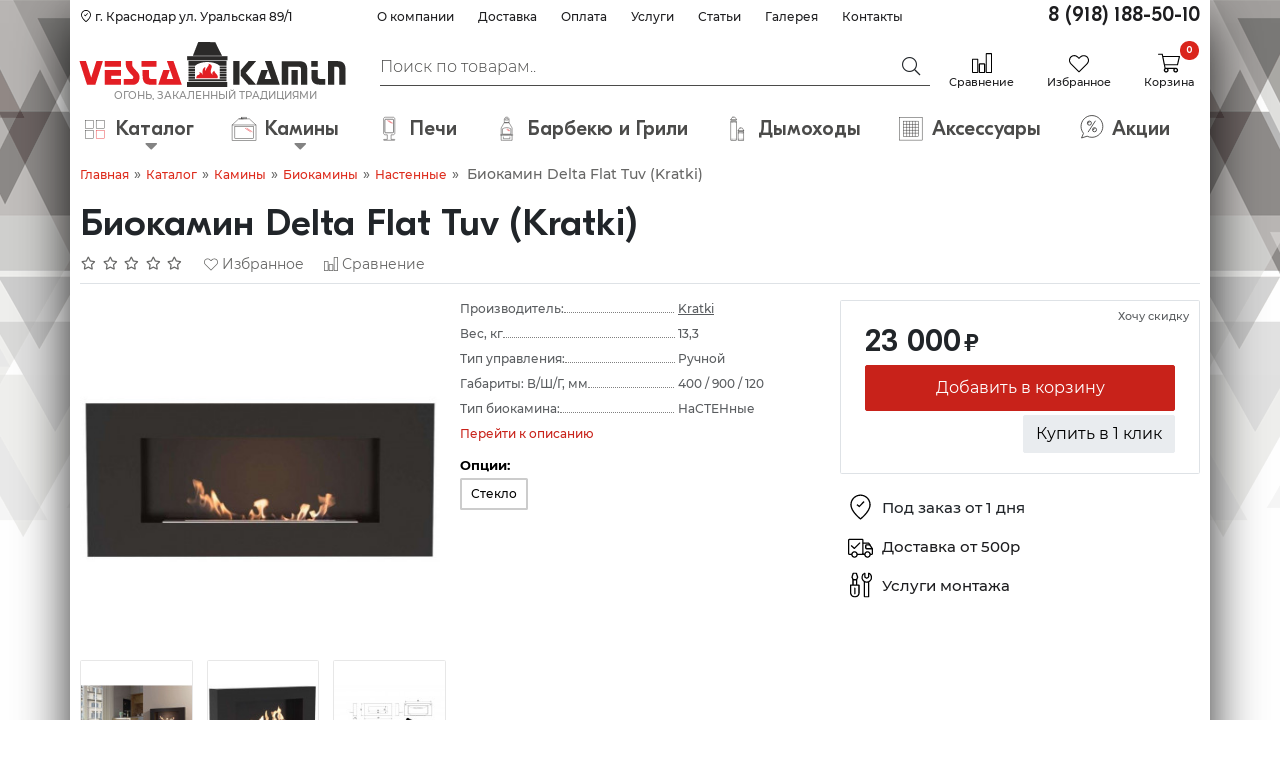

--- FILE ---
content_type: text/html; charset=utf-8
request_url: https://www.vestakamin.ru/katalog/kaminy/biokaminy/nastennyye/biokamin-delta-flat-tuv-kratki.html
body_size: 29660
content:
<!DOCTYPE html>
<html lang="ru">
<head>
	<meta charset="UTF-8"/>
	<meta name="format-detection" content="telephone=no"/>
	<meta name="viewport" content="width=device-width"/>
	<title>Биокамин Delta Flat Tuv (Kratki) — купить в Краснодаре и Краснодарском крае | Биокамины от компании «Vestakamin»</title>
	<base href="https://www.vestakamin.ru/"/>
		<meta name="description" content="Биокамин Delta Flat Tuv (Kratki) в интернет-магазине “Vestakamin”. Биокамины по выгодным ценам. Kratki — качество проверенное временем. Регулярные акции и скидки. Проектирование. Монтаж. Гарантия. Звоните! 8(918) 188-50-10"/>
			<meta name="keywords" content="biokamin delta flat tuv kratki, delta flat tuv, kratki, nastennye, biokaminy"/>
			<link href="https://www.vestakamin.ru/image/data/camin-ico.jpg" rel="icon"/>
			<link href="https://www.vestakamin.ru/katalog/kaminy/biokaminy/nastennyye/biokamin-delta-flat-tuv-kratki.html" rel="canonical"/>
			<link rel="preload" href="css/style.min.css?v=1768593334" as="style">
	<link rel="stylesheet" type="text/css" href="css/style.min.css?v=1768593334">
		<link rel="preload" href="js/libs.min.js?v=1768593334" as="script">
	<script src="js/libs.min.js?v=1768593334"></script>
	<script>

</script>
<!--[if IE 7]>
<link rel="stylesheet" type="text/css" href="catalog/view/theme/default/stylesheet/ie7.css" />
<![endif]-->
<!--[if lt IE 7]>
<link rel="stylesheet" type="text/css" href="catalog/view/theme/default/stylesheet/ie6.css" />
<script type="text/javascript" src="catalog/view/javascript/DD_belatedPNG_0.0.8a-min.js"></script>
<script type="text/javascript">
DD_belatedPNG.fix('#logo img');
</script>
<![endif]-->

				<meta property="og:title" content="Биокамин Delta Flat Tuv (Kratki) — купить в Краснодаре и Краснодарском крае | Биокамины от компании «Vestakamin»" >
                <meta property="og:description" content="Биокамин Delta Flat Tuv (Kratki) в интернет-магазине “Vestakamin”. Биокамины по выгодным ценам. Kratki — качество проверенное временем. Регулярные акции и скидки. Проектирование. Монтаж. Гарантия. Звоните! 8(918) 188-50-10" >
				                <meta property="og:url" content="https://www.vestakamin.ru/katalog/kaminy/biokaminy/nastennyye/biokamin-delta-flat-tuv-kratki.html" >
                								<meta property="og:site_name" content="Интернет-магазин Vestakamin" >
				                <meta property="og:image" content="https://www.vestakamin.ru/image/cache/data/kratki/biokamin_delta_400_900_kratki_2_vestakamin.ru-600x315.jpg" >
                                <meta property="twitter:image" content="https://www.vestakamin.ru/image/cache/data/kratki/biokamin_delta_400_900_kratki_2_vestakamin.ru-600x315.jpg" >
                                <meta property="twitter:card" content="summary_large_image" >
                                <meta property="og:image" content="https://www.vestakamin.ru/image/cache/data/kratki/biokamin_delta_400_900_kratki_interyer_vestakamin.ru-600x315.jpg" >
                                <meta property="og:image" content="https://www.vestakamin.ru/image/cache/data/kratki/biokamin_delta_400_900_kratki_vestakamin.ru-600x315.jpg" >
                                <meta property="og:image" content="https://www.vestakamin.ru/image/cache/data/kratki/biokamin_delta_400_900_kratki_chertez_vestakamin.ru-600x315.jpg" >
                                <meta property="product:price:amount" content="23.00" >
                                <meta property="product:price:currency" content="RUB" >
                                <meta property="og:type" content="product" >
                                
	<style>
		@font-face {
			font-display: swap;
			font-family: "DaysRegular";
			src: local("DaysRegular"), url('/catalog/view/theme/default/fonts/DaysRegular.ttf');
		}

		@font-face {
			font-family: 'als_rublregular';
			src: url('/catalog/view/theme/default/fonts/rouble-webfont.eot');
			src: url('/catalog/view/theme/default/fonts/rouble-webfont.eot?#iefix') format('embedded-opentype'), url('/catalog/view/theme/default/fonts/rouble-webfont.woff') format('woff'), url('/catalog/view/theme/default/fonts/rouble-webfont.ttf') format('truetype'), url('/catalog/view/theme/default/fonts/rouble-webfont.svg#als_rublregular') format('svg');
			font-weight: normal;
			font-style: normal;
			font-display: swap;
		}
	</style>

	<!-- AutoSearch -->
		<link rel="stylesheet" type="text/css" href="catalog/view/javascript/jquery/jquery.mCustomScrollbar.min.css" />
	<!--<script src="catalog/view/javascript/jquery/jquery.mCustomScrollbar.min.js"></script>-->
	<link rel="stylesheet" type="text/css" href="catalog/view/javascript/jquery/autosearch.css" />
	<script src="catalog/view/javascript/jquery/autosearch.js"></script>
	<input type="hidden" value="2" id="asrsym" />
		<!-- AutoSearch END-->

	<style>
		.open > .dropdown-menu {
			display: block;
			font-family: "DaysRegular";
		}
		.dropdown-menu {
			position: fixed;
			left: 0px;
			top: 45px;
			width: 100%;
			z-index: 1000;
			display: none;
			padding: 5px 20px;
			margin: 2px 0 0;
			list-style: none;
			font-size: 14px;
			background-color: #fff;
		}
		.dropdown-menu .phone {
			text-align: center;
			width: 100%;
			display: inline-block;
			padding: 20px 0px 15px 0px;
		}
		.dropdown-menu .phone {
			color: #DD2A1B;
		}
		.dropdown-menu .btn {
			padding: 6px;
		}
		.dropdown-menu #btn-call {
			display: block;
		}
	</style>
	<script>
		// В одном общем JS-файле, например common.js
		window.productSliderBreakpoints = {
			240: {
				slidesPerView: 1.5,
				spaceBetween: 5,
			},
			360: {
				slidesPerView: 2.5,
				spaceBetween: 10,
			},
			576: {
				slidesPerView: 3.5,
				spaceBetween: 10,
			},
			640: {
				slidesPerView: 3.5,
				spaceBetween: 10,
			},
			768: {
				slidesPerView: 3.5,
				spaceBetween: 10,
			},
			992: {
				slidesPerView: 4.5,
				spaceBetween: 10
			},
			1400: {
				slidesPerView: 6.5,
				spaceBetween: 15
			}
		};
	</script>
	<!-- icons.svg -->
	<svg xmlns="http://www.w3.org/2000/svg" style="display:none">
		<symbol id="icon-compare" viewBox="0 0 48 48">
			<svg xmlns="http://www.w3.org/2000/svg" viewBox="0 0 48 48" xml:space="preserve"><path d="M13.3 48H1.8c-1 0-1.8-.8-1.8-1.8V15.5c0-1 .8-1.8 1.8-1.8h11.5c1 0 1.8.8 1.8 1.8v30.7c0 1-.8 1.8-1.8 1.8M2.6 45.4h9.9V16.3H2.6zM29.7 48H18.2c-1 0-1.8-.8-1.8-1.8V26.6c0-1 .8-1.8 1.8-1.8h11.5c1 0 1.8.8 1.8 1.8v19.6c0 1-.8 1.8-1.8 1.8M19 45.4h9.9v-18H19zM46.3 48H34.8c-1 0-1.8-.8-1.8-1.8V1.9c0-1 .8-1.8 1.8-1.8h11.5c1 0 1.8.8 1.8 1.8v44.3c0 1-.8 1.8-1.8 1.8m-10.7-2.6h9.9V2.7h-9.9z"/></svg>
		</symbol>

		<symbol id="icon-cart" viewBox="0 0 48 48">
			<svg xmlns="http://www.w3.org/2000/svg" viewBox="0 0 48 48"><path d="m43.75 28.12 4.22-17.9c.08-.28.02-.76-.24-1.1-.16-.21-.46-.46-.99-.46H11.33l-.82-4.06c-.12-.59-.64-1.02-1.24-1.02H1.26C.57 3.58 0 4.14 0 4.84s.57 1.27 1.26 1.27h6.97l6.05 29.6c-1.11 1.03-1.72 2.41-1.72 3.9 0 2.93 2.38 5.31 5.31 5.31a5.313 5.313 0 0 0 4.52-8.1h11.72a5.313 5.313 0 0 0 4.52 8.1c2.93 0 5.31-2.38 5.31-5.31s-2.39-5.32-5.32-5.32h-22.1l-1.05-5.19h27.07c.59-.01 1.1-.42 1.23-.98Zm-2.73 11.49a2.39 2.39 0 1 1-4.78 0 2.39 2.39 0 0 1 4.78 0M14.96 26.56l-3.12-15.38h33.29L41.5 26.56zm5.31 13.05a2.39 2.39 0 1 1-4.78 0 2.39 2.39 0 0 1 4.78 0"/></svg>
		</symbol>

		<symbol id="icon-heart" viewBox="0 0 48 48">
			<svg xmlns="http://www.w3.org/2000/svg" viewBox="0 0 48 48"><path d="M23.96 46.24c-.46 0-.91-.17-1.26-.52L3.88 26.91c-5-5-5.19-13.08-.43-18.02 2.38-2.47 5.58-3.85 9.01-3.88 3.42-.04 6.65 1.29 9.08 3.71l2.42 2.42 2.15-2.15c5-5 13.08-5.19 18.02-.43 2.47 2.38 3.85 5.58 3.88 9.01s-1.29 6.65-3.71 9.08L25.22 45.73c-.35.35-.81.52-1.26.52ZM12.58 7.56h-.1c-2.74.02-5.3 1.13-7.2 3.1-3.8 3.94-3.62 10.43.4 14.45l18.27 18.27 18.54-18.54c1.94-1.94 2.99-4.51 2.96-7.25s-1.13-5.3-3.1-7.2c-3.94-3.8-10.43-3.62-14.45.4l-2.69 2.69c-.34.34-.78.52-1.26.52-.44-.03-.93-.19-1.26-.52l-2.96-2.96a10.06 10.06 0 0 0-7.16-2.97Z"/></svg>
		</symbol>

		<symbol id="icon-shipping" viewBox="0 0 48 48">
			<svg xmlns="http://www.w3.org/2000/svg" viewBox="0 0 48 48"><path d="M27.23 41.25h-9.6c-.7 0-1.27-.57-1.27-1.28s.57-1.28 1.27-1.28h9.6c.08 0 .13-.06.13-.13V12.84c0-.08-.06-.14-.13-.14H2.71c-.08 0-.14.06-.14.14v25.72c0 .08.06.13.14.13h4.11c.7 0 1.27.57 1.27 1.28s-.57 1.28-1.27 1.28H2.71c-1.48 0-2.69-1.21-2.69-2.69V12.84c0-1.48 1.2-2.69 2.69-2.69h24.52c1.48 0 2.68 1.2 2.68 2.69v25.72c0 1.48-1.2 2.69-2.68 2.69"/><path d="M12.48 46.63c-3.51 0-6.36-2.86-6.36-6.37s2.85-6.37 6.36-6.37 6.36 2.86 6.36 6.37-2.85 6.37-6.36 6.37m0-10.17c-2.1 0-3.81 1.71-3.81 3.81s1.71 3.81 3.81 3.81 3.81-1.71 3.81-3.81-1.71-3.81-3.81-3.81m24.95 10.17c-3.51 0-6.37-2.86-6.37-6.37s2.86-6.37 6.37-6.37 6.37 2.86 6.37 6.37-2.86 6.37-6.37 6.37m0-10.17c-2.1 0-3.81 1.71-3.81 3.81s1.71 3.81 3.81 3.81 3.81-1.71 3.81-3.81-1.71-3.81-3.81-3.81"/><path d="M45.31 41.26h-2.29c-.7 0-1.28-.57-1.28-1.28s.57-1.28 1.28-1.28h2.29c.08 0 .13-.06.13-.13v-8.85l-6.48-10.06a.15.15 0 0 0-.12-.07h-9.49c-.7 0-1.28-.57-1.28-1.27s.57-1.27 1.28-1.27h9.49c.93 0 1.77.46 2.27 1.24l6.44 9.97c.28.43.43.94.43 1.46v8.85c0 1.48-1.21 2.69-2.69 2.69Zm-13.22-.01h-2.03c-1.48 0-2.68-1.21-2.68-2.69 0-.7.57-1.28 1.28-1.28s1.28.57 1.28 1.28c0 .08.06.13.13.13h2.03c.7 0 1.28.57 1.28 1.28s-.57 1.28-1.28 1.28Z"/><path d="M46.06 30.57H35.55c-1.48 0-2.69-1.21-2.69-2.69v-4.56c0-1.48 1.21-2.69 2.69-2.69h6.39c.7 0 1.28.57 1.28 1.27s-.57 1.27-1.28 1.27h-6.39c-.08 0-.13.06-.13.14v4.56c0 .08.06.13.13.13h10.51c.7 0 1.28.57 1.28 1.28s-.57 1.28-1.28 1.28Zm-33.88-.7c-.3 0-.61-.11-.85-.32l-5.49-4.89a1.27 1.27 0 0 1-.1-1.8 1.27 1.27 0 0 1 1.8-.1l4.59 4.09 9.43-9.43c.5-.5 1.31-.5 1.8 0 .5.5.5 1.31 0 1.8L13.08 29.5c-.25.25-.57.37-.9.37"/></svg>
		</symbol>

		<symbol id="icon-montag" viewBox="0 0 48 48">
			<svg xmlns="http://www.w3.org/2000/svg" viewBox="0 0 48 48"><path d="M20.68 22.87h-2.79v-8.41c0-.14-.02-.27-.05-.39l1.82-4.61c.13-.37.13-.77 0-1.14l-2.34-7.1C17.08.49 16.4 0 15.64 0h-5.13c-.77 0-1.45.49-1.69 1.23L6.54 8.32c-.13.39-.11.82.04 1.2l1.8 4.5c-.04.14-.06.29-.06.44v8.41H5.53c-.98 0-1.77.8-1.77 1.77v14.44c.29 3.31 2.57 8.91 9.32 8.91 7.31 0 9.33-5.9 9.37-9.04V24.63c0-.98-.8-1.77-1.77-1.77Zm-9.6-20.32h4l2.08 6.3-1.52 3.84H10.6L9.06 8.84l2.02-6.28Zm-.2 12.68h4.46v7.64h-4.46zm9.02 23.71c-.02.67-.34 6.51-6.83 6.51-6.03 0-6.71-5.91-6.77-6.51V25.42h13.59v13.52Z"/><path d="M13.11 42.01c-.7 0-1.26-.57-1.26-1.26V30.11c0-.7.57-1.26 1.26-1.26s1.26.57 1.26 1.26v10.64c0 .7-.57 1.26-1.26 1.26M46.33 9.39c0-3.91-2.17-7.44-5.66-9.21-.52-.27-1.13-.24-1.63.07-.51.31-.81.85-.82 1.45l-.02 6.59-2.25 1.36-2.29-1.42V1.78c0-.6-.31-1.15-.83-1.45a1.7 1.7 0 0 0-1.69-.04 10.35 10.35 0 0 0-5.46 8.83c-.1 3.66 1.84 6.99 4.76 8.91v28.28c0 .94.76 1.7 1.7 1.7h7.14c.94 0 1.7-.76 1.7-1.7V18.44c.8-.44 1.55-.99 2.22-1.64a10.23 10.23 0 0 0 3.13-7.4Zm-7.76 36.2h-5.72V19.2c.91.3 1.86.48 2.86.51h.3c.88 0 1.73-.12 2.56-.33zm-2.79-28.28c-4.28-.12-7.8-3.84-7.69-8.13a7.93 7.93 0 0 1 3.16-6.12v5.57c0 .59.31 1.13.81 1.44l2.99 1.85c.55.34 1.23.34 1.78.01l2.96-1.79c.5-.31.82-.86.82-1.45V2.96a7.85 7.85 0 0 1 3.31 6.43c0 2.16-.85 4.17-2.4 5.68a7.93 7.93 0 0 1-5.75 2.24Z"/></svg>
		</symbol>

		<symbol id="icon-search" viewBox="0 0 48 48">
			<svg xmlns="http://www.w3.org/2000/svg" viewBox="0 0 48 48" xml:space="preserve"><path d="M47.5 43 34.2 29.1c2.2-3 3.5-6.6 3.6-10.4.1-4.9-1.7-9.5-5.1-13S24.8.1 19.9 0s-9.5 1.7-13 5.1C3.4 8.4 1.3 13 1.2 17.8c-.1 4.9 1.7 9.5 5.1 13 3.6 3.7 8.4 5.6 13.2 5.6 3.5 0 7.1-1 10.1-3.1l13.3 14c.3.3.8.6 1.2.6.5 0 .9-.2 1.2-.5l2-1.9c.8-.6.8-1.8.2-2.5M8.1 29.1c-2.9-3-4.4-7-4.3-11.2s1.8-8.1 4.9-11c2.9-2.8 6.8-4.3 10.8-4.3h.4c4.2.1 8.1 1.8 11 4.9 6 6.3 5.8 16.2-.5 22.2-6.3 5.9-16.3 5.7-22.3-.6"/></svg>
		</symbol>

		<symbol id="icon-phone" viewBox="0 0 48 48">
			<svg data-name="Слой_2" xmlns="http://www.w3.org/2000/svg" viewBox="0 0 48 48"><path d="M42.25 48c-5.23 0-18.19-1.32-30.03-13.02C.25 23.16.02 7.26.1 4.19c.02-.86.63-1.59 1.48-1.78L12.51.05c.87-.19 1.76.27 2.11 1.08l4.99 11.44c.35.8.1 1.72-.58 2.24l-5.71 4.34c.16.34.32.71.5 1.12.83 1.94 2.08 4.87 5.66 8.16 3.6 3.32 6.7 4.95 8.74 6.03.29.15.55.29.79.42l4.35-6.02c.51-.71 1.43-.97 2.24-.63l11.15 4.62c.8.33 1.28 1.2 1.13 2.06l-2.03 11.48a1.87 1.87 0 0 1-1.7 1.54c-.41.03-1.05.07-1.89.07ZM2.64 4.79c-.01 3.87.73 17.86 11.37 28.38 12.28 12.13 25.7 12.44 29.41 12.26l1.84-10.42-10.15-4.21-4.39 6.07c-.57.79-1.63 1.01-2.47.52-.34-.2-.75-.41-1.23-.67-2.03-1.07-5.43-2.87-9.28-6.41-3.98-3.67-5.36-6.9-6.28-9.03-.24-.56-.45-1.05-.64-1.39-.47-.81-.26-1.85.49-2.42l5.74-4.37-4.54-10.45zM29.55 35.2"/></svg>
		</symbol>
		<symbol id="icon-logo-footer" viewBox="0 0 300 50.8">
			<defs>
				<style>
					.st0 {
						fill: #2b2a29;
					}

					.st1 {
						fill: #fff;
					}
				</style>
			</defs>
			<polygon class="st0" points="158.2 27.6 165.7 27.6 165.7 29.9 158.2 29.9 158.2 27.6"/>
			<polygon class="st0" points="158.2 30.5 165.7 30.5 165.7 32.8 158.2 32.8 158.2 30.5"/>
			<polygon class="st0" points="158.2 33.4 165.7 33.4 165.7 35.6 158.2 35.6 158.2 33.4"/>
			<polygon class="st0" points="158.2 36.3 165.7 36.3 165.7 38.6 158.2 38.6 158.2 36.3"/>
			<polygon class="st0" points="158.2 39.2 165.7 39.2 165.7 41.4 158.2 41.4 158.2 39.2"/>
			<polygon class="st0" points="153.3 .2 153.3 .2 134 0 134 0 127.9 15.7 160.9 15.7 153.3 .2"/>
			<path class="st1" d="M155.6,41.4h-23.8v-.1c-.2-1.1.3-2.1.6-2.8.1-.2.2-.4.2-.5v-.1h.1c1.6-.3,2.7-1,3-1.9.2-.6-.1-1.2-.7-1.7l-.2-.2h.3c1.7.2,3,1.1,4,2.8-.4-2-.4-3.6-.1-5,.4-1.7,1.3-2.9,2.9-3.7l.2-.1v.2c-.4,2.5-.3,3.9.3,4.1.1-1.4,1.1-2.8,2-4.1.8-1.2,1.6-2.3,1.5-3.1-.1-.3-.2-.6-.6-.8l-.4-.3.5.1c2.8.6,4.2,1.9,4.2,3.8h0c-1.7,4.8-2.1,6.8.9,8.6-.4-.6-.6-1.2-.5-1.8.2-.9,1-1.8,2.4-2.6l.1-.1v.2c-.1,1.2.8,2.1,1.7,3.1.8.9,1.6,1.7,1.9,2.9h0c0,1.4-.2,2.3-.5,3.1h0Z"/>
			<rect class="st0" x="121.4" y="16.2" width="45.5" height="4.5"/>
			<polygon class="st0" points="122.9 27.6 130.4 27.6 130.4 29.9 122.9 29.9 122.9 27.6"/>
			<polygon class="st0" points="122.9 30.5 130.4 30.5 130.4 32.8 122.9 32.8 122.9 30.5"/>
			<polygon class="st0" points="122.9 33.4 130.4 33.4 130.4 35.6 122.9 35.6 122.9 33.4"/>
			<polygon class="st0" points="122.9 36.3 130.4 36.3 130.4 38.6 122.9 38.6 122.9 36.3"/>
			<polygon class="st0" points="122.9 39.2 130.4 39.2 130.4 41.4 122.9 41.4 122.9 39.2"/>
			<polygon class="st0" points="165 42.1 158.2 42.1 122.9 42.1 122.9 44.4 158.2 44.4 165 44.4 165.7 44.4 165.7 42.1 165 42.1"/>
			<path class="st1" d="M115.6,48.3h-26.7l5.8-16.7h7.5l-3.5,10.1h7.1l-7.1-20.3h7.6l9.3,26.9ZM87,48.3h-6.5c-3.4,0-5.9-.9-7.3-2.6-1.3-1.5-1.9-4.1-1.9-7.6v-6.5h7.3v6.5c0,1.5.2,2.4.7,2.9s1.5.7,2.9.7h4.8v6.6ZM60.6,48.3h-10.7v-6.6h9.3c.4,0,.7-.2,1-.5.3-.4.4-.9.4-1.5,0-.5-.3-1-.8-1.6-1-1-2-2.1-3-3.1-1.2-1.2-2.2-2.6-2.9-3.9-1.1-1.9-1.7-3.7-1.7-5.3v-4.4h7.3v4.3c0,.9.5,2.1,1.6,3.3.9,1,1.9,2.1,2.9,3.2.4.4,1,1.1,1.9,2.1,1.3,1.6,2,3.4,2,5.4,0,2.8-.8,5.1-2.3,6.6-1.3,1.4-3,2-5,2ZM47.1,48.3h-18.5v-16.7h18.5v6.6h-11.2v3.5h11.2v6.6ZM18.1,48.3h-9.5L0,21.4h7.5l5.8,18.4,5.8-18.4h7.5v.1l-8.5,26.8ZM87,28.1h-17v-6.6h17v6.6ZM47.1,28.1h-18.5v-6.6h18.5v6.6Z"/>
			<polygon class="st0" points="181.9 31.7 181.9 38.1 190.7 48.3 199.2 48.3 187.6 34.9 199.2 21.6 190.8 21.6 181.9 31.7"/>
			<polygon class="st0" points="226 48.3 216.6 21.6 209.2 21.6 216.3 41.8 209 41.8 212.5 31.7 205.2 31.7 199.5 48.3 226 48.3"/>
			<path class="st0" d="M239,48.3h7.1v-16.6h-7.1v16.6ZM228.2,21.6v26.7h7.1v-20.3h10.8c1.5,0,2.5.2,3,.7s.7,1.5.7,3v16.5h7.1v-16.5c0-3.5-.6-6-1.9-7.5-1.4-1.7-3.8-2.6-7.3-2.6,0,0-19.5,0-19.5,0Z"/>
			<polygon class="st0" points="173.3 21.5 180.4 21.5 180.4 48.3 173.3 48.3 173.3 21.5"/>
			<rect class="st0" x="121.4" y="45.1" width="45.5" height="5.7"/>
			<path class="st0" d="M280.1,21.6v26.7h7.1v-20.3h2c1.5,0,2.5.2,3,.7s.7,1.5.7,3v16.5h7.1v-16.5c0-3.5-.6-6-1.9-7.5-1.4-1.7-3.8-2.6-7.3-2.6,0,0-10.7,0-10.7,0Z"/>
			<path class="st0" d="M261.5,31.7v6.4c0,3.5.6,6,1.9,7.5,1.4,1.7,3.8,2.6,7.3,2.6h6.5v-6.4h-4.8c-1.5,0-2.5-.2-3-.7s-.7-1.5-.7-3v-6.4s-7.2,0-7.2,0ZM268.6,28v-6.4h-7.2v6.4h7.2Z"/>
			<path class="st0" d="M122.9,21.2v5.8h7.4c6.1-5.8,21.6-5.8,28.2,0h7.3v-5.8h-42.9Z"/>
		</symbol>
		<symbol id="icon-logo" viewBox="0 0 300 65.4">>
			<defs><style>.st0{fill:#2b2a29}.st2{fill:#e31e24}</style></defs><path class="st0" d="M158.2 27.6h7.5v2.3h-7.5zm0 2.9h7.5v2.3h-7.5zm0 2.8h7.5v2.3h-7.5zm0 2.9h7.5v2.3h-7.5zm0 2.9h7.5v2.3h-7.5zM134 0l19.1.2 7.6 15.3h-32.8z"/><path class="st0" d="M160.8 15.6h-32.9v-.1l6-15.5 19.2.1zm-32.8-.1h32.6L153.1.2 134 .1z"/><path class="st2" d="M155.9 38.6c-.3-1.1-1.1-2-1.9-2.9-.9-1-1.8-1.9-1.7-3.2v-.1h-.1c-1.4.8-2.3 1.7-2.4 2.6-.1.6.1 1.3.6 1.9-1.5-.9-2.3-1.9-2.4-3.2s.3-3 1.3-5.6c0-1.8-1.4-3.1-4.1-3.7l-.2-.1.2.1c.3.2.5.5.6.8.2.8-.6 1.9-1.5 3.1-.9 1.3-1.9 2.7-2 4.1-.7-.2-.8-1.6-.4-4.2v-.1h-.1c-1.5.8-2.5 2-2.9 3.7-.3 1.4-.3 3.1.1 5.2-1-1.9-2.4-2.9-4.1-3.1h-.1l.1.1c.6.5.8 1.1.7 1.7-.2.9-1.4 1.7-3 2 0 .1-.1.3-.2.5-.3.6-.8 1.6-.6 2.7h23.8c.2-.4.4-1.3.3-2.3"/><path class="st0" d="M121.4 16.2h45.3v4.3h-45.3z"/><path class="st0" d="M166.8 20.6h-45.4v-4.4h45.4zm-45.4-.1h45.3v-4.2h-45.3zm1.4 7.1h7.5v2.3h-7.5zm0 2.9h7.5v2.3h-7.5zm0 2.8h7.5v2.3h-7.5zm0 2.9h7.5v2.3h-7.5zm0 2.9h7.5v2.3h-7.5zm42.1 3h-42.1v2.2h42.9v-2.2z"/><path class="st2" d="M19.1 21.5h7.3l-8.5 26.7H8.5L0 21.5h7.3l5.9 18.6zm27.8 0H28.6v6.4h18.3zM28.6 48.2h18.3v-6.4H35.7v-3.7h11.2v-6.4H28.6zm23.7-26.7v4.3c0 1.6.6 3.3 1.7 5.2.8 1.3 1.7 2.6 2.9 3.9 1 1 2 2.1 3 3.1.5.6.8 1.2.8 1.7 0 .6-.1 1.2-.5 1.5s-.7.6-1.1.6h-9.2v6.4h10.6c2 0 3.7-.7 5-2 1.5-1.5 2.2-3.7 2.2-6.5 0-2-.6-3.8-1.9-5.3-.9-1-1.6-1.6-1.9-2.1-1-1.1-2-2.1-2.9-3.2-1.1-1.3-1.6-2.4-1.6-3.4v-4.2zm18.9 10.2v6.4c0 3.5.6 6 1.9 7.5 1.4 1.7 3.8 2.6 7.3 2.6h6.5v-6.4h-4.8c-1.5 0-2.5-.2-3-.7s-.7-1.5-.7-3v-6.4zm15.6-3.8v-6.4H70v6.4zm28.6 20.3L106 21.5h-7.4l7.1 20.3h-7.4l3.5-10.1h-7.3l-5.7 16.6h26.6z"/><path class="st0" d="M181.9 31.7v6.4l8.8 10.1h8.5l-11.7-13.3 11.7-13.4h-8.5zm44 16.5-9.3-26.7h-7.4l7.1 20.3h-7.4l3.6-10.1h-7.4l-5.7 16.5zm13.1 0h7.1V31.7H239zm-10.8-26.7v26.7h7.1V27.9h10.8c1.5 0 2.5.2 3 .7s.7 1.5.7 3v16.6h7.1V31.7c0-3.5-.6-6-1.9-7.5-1.4-1.7-3.8-2.6-7.3-2.6h-19.5zm-54.9-.1h7.1v26.9h-7.1zm-52 23.7h45.4v5.6h-45.4zm158.8-23.6v26.7h7.1V27.9h2c1.5 0 2.5.2 3 .7s.7 1.5.7 3v16.6h7.1V31.6c0-3.5-.6-6-1.9-7.5-1.4-1.7-3.8-2.6-7.3-2.6zm-18.6 10.1V38c0 3.5.6 6 1.9 7.5 1.4 1.7 3.8 2.6 7.3 2.6h6.5v-6.4h-4.8c-1.5 0-2.5-.2-3-.7s-.7-1.5-.7-3v-6.4zm7.1-3.7v-6.4h-7.2v6.4zm-145.8-1h7.4c6.1-5.8 21.6-5.8 28.2 0h7.3v-5.8h-42.9z"/><text transform="translate(39.1 63.78)" style="fill:#898989;font-family:Montserrat-Regular,Montserrat;font-size:11.5px"><tspan x="0" y="0">ОГОНЬ, ЗАКАЛЕННЫЙ ТРАДИЦИЯМИ</tspan></text>
		</symbol>
		<symbol id="icon-location" viewBox="0 0 48 48">
			<path d="M24 48a2.1 2.1 0 0 1-1.32-.46c-3.06-2.43-18.33-15.18-18.33-27.9C4.36 8.81 13.17 0 24 0s19.64 8.81 19.64 19.64c0 12.72-15.27 25.47-18.33 27.9a2.1 2.1 0 0 1-1.32.46Zm0-44.75c-9.04 0-16.4 7.35-16.4 16.39 0 10.21 12.19 21.25 16.08 24.52.18.16.45.16.64 0 3.89-3.27 16.08-14.31 16.08-24.52 0-9.04-7.35-16.39-16.39-16.39Z"/><path d="m21.54 24.9-4.9-3.83a.496.496 0 0 1-.09-.7l1.39-1.77c.17-.22.48-.26.7-.09l2.6 2.03c.2.16.49.14.67-.05l7.33-7.56c.19-.2.51-.2.71-.01l1.61 1.57c.2.19.2.51.01.71l-9.36 9.65c-.18.18-.47.2-.67.05"/>
		</symbol>
		<symbol id="icon-location-255" viewBox="0 0 48 48">
			<path d="M24 48c-.39 0-.78-.13-1.1-.39C19.82 45.16 4.43 32.3 4.43 19.57 4.42 8.78 13.2 0 24 0s19.58 8.78 19.58 19.58c0 12.72-15.39 25.59-18.47 28.04-.33.26-.72.39-1.11.39Zm0-45.48c-9.4 0-17.05 7.65-17.05 17.05 0 10.75 13.04 22.35 16.73 25.42.19.15.45.15.64 0 3.69-3.07 16.73-14.67 16.73-25.42 0-9.4-7.65-17.05-17.05-17.05"/><path d="m21.48 24.43-4.73-3.69a.496.496 0 0 1-.09-.7l.95-1.22c.17-.22.48-.26.7-.09l2.92 2.28c.2.16.49.14.67-.05l7.69-7.93c.19-.2.51-.2.71-.01l1.11 1.08c.2.19.2.51.01.71l-9.29 9.57c-.18.18-.46.2-.67.05z"/>
		</symbol>
	</svg>

</head>
<body>

<div id="notification"></div><!--/#notificaton-->
<div id="popup" class="col-md-9 col-sm-9 col-9"></div>
<div id="popup-overlay"></div>
<div id="container" class="container-xl">
	<div class="wrapper">
		<!-- header -->
		<header id="header" class="mb-1 mb-lg-0">
			<div class="row">
				<div class="col-lg-3 d-lg-block d-none address"><a href="/contact-us/" class="nav-link py-2" rel="nofollow">
						<svg class="icon mb-1" viewBox="0 0 48 48" width="12px" height="12px"><use href="#icon-location"/></svg>
						г. Краснодар ул. Уральская 89/1</a></div>
				<div class="col-lg-6 col-md-8 d-md-block d-none">
					<ul class="nav info-menu nav-fill justify-content-end pt-1"><!-- Info menu -->
						<li class="nav-item"><a href="/main.html" class="nav-link p-1" rel="nofollow" >О компании</a></li>
						<li class="nav-item"><a href="/dostavka.html" class="nav-link p-1" rel="nofollow" >Доставка</a></li>
						<li class="nav-item"><a href="/oplata.html" class="nav-link p-1" rel="nofollow" >Оплата</a></li>
						<li class="nav-item"><a href="/services/" class="nav-link p-1" rel="nofollow" >Услуги</a></li>
						<li class="nav-item"><a href="/articles/" class="nav-link p-1" rel="nofollow" >Статьи</a></li>
						<li class="nav-item"><a href="/galereya/" class="nav-link p-1" rel="nofollow" >Галерея</a></li>
						<li class="nav-item"><a href="/contact-us/" class="nav-link p-1" rel="nofollow" >Контакты</a></li>
					</ul>
				</div>
				<div class="col-lg-3 col-md-4 d-md-block d-none text-end"><a href="tel:+79181885010" class="phone" rel="nofollow">8 (918) 188-50-10</a></div>
			</div>

			<div class="row">
				<!-- mobile menu button -->
				<div class=" hamburger hamburger--slider d-md-none col-2 col-sm-1 pt-4 noprint">
					<a href="#mobile-menu">
					  <span class="hamburger-box">
						<span class="hamburger-inner"></span>
					  </span>
					</a>
				</div>
				<!-- logo -->
								<div id="logo" class="col-5 col-sm-5 col-md-4 col-lg-3 px-0 pt-0 pt-sm-1 text-center">
										<a href="https://www.vestakamin.ru/" class="d-block w-100 h-100">
						<svg class="icon p-2 pt-1" style="max-height:70px; max-width: 100%"><use href="#icon-logo"/></svg>
					</a>
									</div>
				
				<!-- search input -->
				<div id="search" class="col-sm-4 col-md-4 col-lg-6 d-md-block d-none search-div">
										<input type="text" class="form-control me-sm-2"  name="filter_name" value="" placeholder="Поиск по товарам.." autocomplete="false"/>
										<div class="button-search" onclick="search(this)"><i class="fal fa-search"></i></div>
				</div>

				<!-- header icons -->
				<div class="header-icons col-5 col-sm-6 col-md-4 col-lg-3 pt-3  pt-sm-1 ps-3 ps-sm-0 ps-md-4 pe-3 pe-sm-1 pe-md-3">

					<div class="d-flex justify-content-between pt-1 pt-sm-2">
						<div class="button-phone-menu text-center d-md-none noprint">
							<a href="tel:+79181885010" class=" text-nowrap" rel="nofollow">
								<svg class="icon" width="20px" height="20px"><use href="#icon-phone"/></svg>
								<p class="d-none d-sm-block">Телефон</p>
							</a>
						</div>

						<!-- search icon -->
						<div class="button-search-menu text-center d-md-none noprint">
							<a href="#" data-toggle="tooltip" data-placement="bottom" title="Поиск" rel="nofollow">
								<svg class="icon" width="20px" height="20px"><use href="#icon-search"/></svg>
								<p class="d-none d-sm-block">Поиск</p>
							</a>
						</div>
						<!-- compare icon -->
						<div class="compare  text-center d-none d-sm-block">
							<a href="https://www.vestakamin.ru/compare-products/" rel="nofollow">
								<svg class="icon" width="20px" height="20px"><use href="#icon-compare"/></svg>
								<p>Сравнение</p>
							</a>
						</div>
						<!-- wishlist icon -->
						<div class="wishlist  text-center d-none d-sm-block">
							<a href="https://www.vestakamin.ru/wishlist/" rel="nofollow">
								<svg class="icon" width="20px" height="20px"><use href="#icon-heart"/></svg>
								<p class="">Избранное</p>
							</a>
						</div>
						<!-- cart icon -->
						<div id="cart" class=" text-center">
							
  <a href="https://www.vestakamin.ru/shopping-cart/" class="cart-icon" rel="nofollow">
    <svg class="icon" width="22px" height="22px"><use href="#icon-cart"/></svg>
    <p class="d-none d-sm-block">Корзина</p>
  </a>
  <span id="cart-items" class="cart-count rounded-circle">0</span>

  <div class="content">
        <div class="empty">Ваша корзина пуста!</div>
      </div>
						</div>
					</div>
				</div><!-- end header icons -->

			</div>


			<div class="adaptiv_header_search_line">
				<div id="search" class="show_search search-div">
					<div class="button-search"><i class="fal fa-search"></i></div>
										<input type="text" name="filter_name" value="" placeholder="поиск" autocomplete="false" />
									</div>
			</div>
<!--//////////////////////////////adaptiv_menu-->

			<nav id="mobile-menu" >
								<ul>
										<li>
												
						
												<ul>
														<li>
								<a href="https://www.vestakamin.ru/katalog/kaminy/">
									Камины								</a>
																<ul>
									<li>
										<p> Камины</p></li>
									<!--///////////////////////-->
																		<li>
										<a href="https://www.vestakamin.ru/katalog/kaminy/drova/">
											Дровяные камины										</a>
									</li>
																		<li>
										<a href="https://www.vestakamin.ru/katalog/kaminy/elektrokaminy/">
											Электрокамины										</a>
									</li>
																		<li>
										<a href="https://www.vestakamin.ru/katalog/kaminy/biokaminy/">
											Биокамины										</a>
									</li>
																		<!--///////////////////////-->
								</ul>
								
							</li>
														<li>
								<a href="https://www.vestakamin.ru/katalog/pechi/">
									Печи								</a>
																<ul>
									<li>
										<p> Печи</p></li>
									<!--///////////////////////-->
																		<li>
										<a href="https://www.vestakamin.ru/katalog/pechi/defro/">
											Defro										</a>
									</li>
																		<li>
										<a href="https://www.vestakamin.ru/katalog/pechi/edilkamin-pechi/">
											Edilkamin										</a>
									</li>
																		<li>
										<a href="https://www.vestakamin.ru/katalog/pechi/la-nordica-pechi/">
											La Nordica										</a>
									</li>
																		<li>
										<a href="https://www.vestakamin.ru/katalog/pechi/lacunza/">
											Lacunza										</a>
									</li>
																		<li>
										<a href="https://www.vestakamin.ru/katalog/pechi/liseo-pechi/">
											Liseo Castiron										</a>
									</li>
																		<li>
										<a href="https://www.vestakamin.ru/katalog/pechi/panadero-pech/">
											Panadero										</a>
									</li>
																		<li>
										<a href="https://www.vestakamin.ru/katalog/pechi/romotop-pechi/">
											Romotop										</a>
									</li>
																		<li>
										<a href="https://www.vestakamin.ru/katalog/pechi/solzaima/">
											Solzaima										</a>
									</li>
																		<li>
										<a href="https://www.vestakamin.ru/katalog/pechi/thorma/">
											Thorma										</a>
									</li>
																		<li>
										<a href="https://www.vestakamin.ru/katalog/pechi/vkl-pechi/">
											ВКЛ										</a>
									</li>
																		<li>
										<a href="https://www.vestakamin.ru/katalog/pechi/litkom/">
											Литком										</a>
									</li>
																		<li>
										<a href="https://www.vestakamin.ru/katalog/pechi/pechi-metabel/">
											Мета-Бел										</a>
									</li>
																		<li>
										<a href="https://www.vestakamin.ru/katalog/pechi/ecokamin-pechi/">
											Экокамин										</a>
									</li>
																		<li>
										<a href="https://www.vestakamin.ru/katalog/pechi/invicta-pechi/">
											Invicta										</a>
									</li>
																		<li>
										<a href="https://www.vestakamin.ru/katalog/pechi/ferlux-pechi/">
											Ferlux										</a>
									</li>
																		<li>
										<a href="https://www.vestakamin.ru/katalog/pechi/kawmet-pechi/">
											Kawmet										</a>
									</li>
																		<li>
										<a href="https://www.vestakamin.ru/katalog/pechi/plamen-pechi/">
											Plamen										</a>
									</li>
																		<li>
										<a href="https://www.vestakamin.ru/katalog/pechi/keddy-pechi/">
											Keddy										</a>
									</li>
																		<li>
										<a href="https://www.vestakamin.ru/katalog/pechi/austroflamm-pechi/">
											Austroflamm										</a>
									</li>
																		<li>
										<a href="https://www.vestakamin.ru/katalog/pechi/spartherm-pechi/">
											Spartherm										</a>
									</li>
																		<li>
										<a href="https://www.vestakamin.ru/katalog/pechi/abx-pechi/">
											ABX										</a>
									</li>
																		<li>
										<a href="https://www.vestakamin.ru/katalog/pechi/kratki-pechi/">
											KRATKI										</a>
									</li>
																		<li>
										<a href="https://www.vestakamin.ru/katalog/pechi/pechi-firebird/">
											FireBird										</a>
									</li>
																		<li>
										<a href="https://www.vestakamin.ru/katalog/pechi/hergom-pechi/">
											Hergom										</a>
									</li>
																		<li>
										<a href="https://www.vestakamin.ru/katalog/pechi/pechi-ember/">
											Ember										</a>
									</li>
																		<li>
										<a href="https://www.vestakamin.ru/katalog/pechi/fireway-pechi/">
											Fireway										</a>
									</li>
																		<!--///////////////////////-->
								</ul>
								
							</li>
														<li>
								<a href="https://www.vestakamin.ru/katalog/barbekyu/">
									Барбекю и Грили								</a>
																<ul>
									<li>
										<p> Барбекю и Грили</p></li>
									<!--///////////////////////-->
																		<li>
										<a href="https://www.vestakamin.ru/katalog/barbekyu/ugolnye-grili/">
											Угольные грили										</a>
									</li>
																		<li>
										<a href="https://www.vestakamin.ru/katalog/barbekyu/pechi-barbekyu/">
											Барбекю, печи-барбекю										</a>
									</li>
																		<li>
										<a href="https://www.vestakamin.ru/katalog/barbekyu/vstavki-barbecue/">
											Вставки для барбекю										</a>
									</li>
																		<!--///////////////////////-->
								</ul>
								
							</li>
														<li>
								<a href="https://www.vestakamin.ru/katalog/oblitsovochnyi-kamen/">
									Облицовочный камень								</a>
																<ul>
									<li>
										<p> Облицовочный камень</p></li>
									<!--///////////////////////-->
																		<li>
										<a href="https://www.vestakamin.ru/katalog/oblitsovochnyi-kamen/premium-kamen/">
											Премиум камень										</a>
									</li>
																		<!--///////////////////////-->
								</ul>
								
							</li>
														<li>
								<a href="https://www.vestakamin.ru/katalog/dymokhody/">
									Дымоходы								</a>
																<ul>
									<li>
										<p> Дымоходы</p></li>
									<!--///////////////////////-->
																		<li>
										<a href="https://www.vestakamin.ru/katalog/dymokhody/dymokhody-vulkan/">
											Вулкан (Премиум)										</a>
									</li>
																		<li>
										<a href="https://www.vestakamin.ru/katalog/dymokhody/tis/">
											ТиС (Эконом, Стандарт)										</a>
									</li>
																		<li>
										<a href="https://www.vestakamin.ru/katalog/dymokhody/schiedel/">
											SCHIEDEL (Премиум)										</a>
									</li>
																		<li>
										<a href="https://www.vestakamin.ru/katalog/dymokhody/awt/">
											AWT (Премиум)										</a>
									</li>
																		<li>
										<a href="https://www.vestakamin.ru/katalog/dymokhody/kpd-100/">
											КПД 100%										</a>
									</li>
																		<li>
										<a href="https://www.vestakamin.ru/katalog/dymokhody/dymok/">
											Дымок (Эконом)										</a>
									</li>
																		<li>
										<a href="https://www.vestakamin.ru/katalog/dymokhody/masterflesh/">
											Мастерфлэш										</a>
									</li>
																		<li>
										<a href="https://www.vestakamin.ru/katalog/dymokhody/chistka-dymokhoda/">
											Чистка дымохода										</a>
									</li>
																		<li>
										<a href="https://www.vestakamin.ru/katalog/dymokhody/dymok-lyuks/">
											Дымок (Стандарт +)										</a>
									</li>
																		<!--///////////////////////-->
								</ul>
								
							</li>
														<li>
								<a href="https://www.vestakamin.ru/katalog/aksessuary-kamin/">
									Аксессуары								</a>
																<ul>
									<li>
										<p> Аксессуары</p></li>
									<!--///////////////////////-->
																		<li>
										<a href="https://www.vestakamin.ru/katalog/aksessuary-kamin/izolyacionnyj-material/">
											Изоляционнный материал										</a>
									</li>
																		<li>
										<a href="https://www.vestakamin.ru/katalog/aksessuary-kamin/kaminnye-reshetki/">
											Каминные решетки										</a>
									</li>
																		<li>
										<a href="https://www.vestakamin.ru/katalog/aksessuary-kamin/kaminnyye-nabory/">
											Каминные наборы										</a>
									</li>
																		<li>
										<a href="https://www.vestakamin.ru/katalog/aksessuary-kamin/predtopochnye-listy/">
											Предтопочные листы										</a>
									</li>
																		<li>
										<a href="https://www.vestakamin.ru/katalog/aksessuary-kamin/ukhod-za-kamin/">
											Аксессуары для каминов										</a>
									</li>
																		<!--///////////////////////-->
								</ul>
								
							</li>
													</ul>
						
											</li>
										<li>
												<a href="https://www.vestakamin.ru/katalog/kaminy/">
														<span class="menu-icon"><svg xmlns="http://www.w3.org/2000/svg" xml:space="preserve" width="100%" height="100%" version="1.1" style="shape-rendering:geometricPrecision; text-rendering:geometricPrecision; image-rendering:optimizeQuality; fill-rule:evenodd; clip-rule:evenodd" viewBox="0 0 3000 3000"  xmlns:xlink="http://www.w3.org/1999/xlink">  <defs>   <style type="text/css">    <![CDATA[     #lay_x0020_1_topka .str0 {stroke:#2B2A29;stroke-width:45;stroke-miterlimit:23}     #lay_x0020_1_topka .str1 {stroke:#E31E24;stroke-width:45;stroke-miterlimit:23}     #lay_x0020_1_topka .fil0 {fill:none}    ]]>   </style>  </defs>  <g id="lay_x0020_1_topka">   <metadata id="CorelCorpID_0Corel-Layer"/>   <rect class="fil0 str0" x="307" y="1098.37" width="2393.31" height="1532.8"/>   <polyline class="fil0 str0" points="307,1098.37 975.93,483.23 1446.52,483.23 "/>   <polyline class="fil0 str0" points="2700.32,1098.37 2031.39,483.23 975.93,483.23 "/>   <rect class="fil0 str0" x="1254.92" y="319.26" width="517.66" height="163.25"/>   <rect class="fil0 str0" x="585.17" y="1276.52" width="1836.97" height="1176.49"/>   <line class="fil0 str1" x1="1604.51" y1="1417.7" x2="2172.58" y2= "1790.81" />   <line class="fil0 str1" x1="1774.26" y1="1417.7" x2="2342.34" y2= "1790.81" />  </g> </svg></span>
														Камины						</a>
						
						
												<ul>
														<li>
								<a href="https://www.vestakamin.ru/katalog/kaminy/drova/">
																		<span class="menu-icon"><svg xmlns="http://www.w3.org/2000/svg" xml:space="preserve" width="100%" height="100%" version="1.1" style="shape-rendering:geometricPrecision; text-rendering:geometricPrecision; image-rendering:optimizeQuality; fill-rule:evenodd; clip-rule:evenodd" viewBox="0 0 3000 3000"  xmlns:xlink="http://www.w3.org/1999/xlink">  <defs>   <style type="text/css">    <![CDATA[     #lay_x0020_1_topka .str0 {stroke:#2B2A29;stroke-width:45;stroke-miterlimit:23}     #lay_x0020_1_topka .str1 {stroke:#E31E24;stroke-width:45;stroke-miterlimit:23}     #lay_x0020_1_topka .fil0 {fill:none}    ]]>   </style>  </defs>  <g id="lay_x0020_1_topka">   <metadata id="CorelCorpID_0Corel-Layer"/>   <rect class="fil0 str0" x="307" y="1098.37" width="2393.31" height="1532.8"/>   <polyline class="fil0 str0" points="307,1098.37 975.93,483.23 1446.52,483.23 "/>   <polyline class="fil0 str0" points="2700.32,1098.37 2031.39,483.23 975.93,483.23 "/>   <rect class="fil0 str0" x="1254.92" y="319.26" width="517.66" height="163.25"/>   <rect class="fil0 str0" x="585.17" y="1276.52" width="1836.97" height="1176.49"/>   <line class="fil0 str1" x1="1604.51" y1="1417.7" x2="2172.58" y2= "1790.81" />   <line class="fil0 str1" x1="1774.26" y1="1417.7" x2="2342.34" y2= "1790.81" />  </g> </svg></span>
																		Дровяные камины								</a>
							</li>
														<li>
								<a href="https://www.vestakamin.ru/katalog/kaminy/elektrokaminy/">
																		<span class="menu-icon"><svg xmlns="http://www.w3.org/2000/svg" xml:space="preserve" width="100%" height="100%" version="1.1" style="shape-rendering:geometricPrecision; text-rendering:geometricPrecision; image-rendering:optimizeQuality; fill-rule:evenodd; clip-rule:evenodd"
viewBox="0 0 3000 3000"
 xmlns:xlink="http://www.w3.org/1999/xlink">
 <defs>
  <style type="text/css">
   <![CDATA[
    #lay_x0020_1_electro .str0 {stroke:#2B2A29;stroke-width:45;stroke-miterlimit:23}
    #lay_x0020_1_electro .str1 {stroke:#E31E24;stroke-width:45;stroke-miterlimit:23}
    #lay_x0020_1_electro .fil0 {fill:none}
   ]]>
  </style>
 </defs>
 <g id="lay_x0020_1_electro">
  <metadata id="CorelCorpID_0Corel-Layer"/>
  <rect class="fil0 str0" x="344.13" y="787.55" width="2322.05" height="1487.16"/>
  <polyline class="fil0 str0" points="551.45,787.56 344.13,787.56 49.44,480.18 2960.87,480.18 "/>
  <polyline class="fil0 str0" points="2960.87,480.18 2666.18,787.56 2201.21,787.56 "/>
  <rect class="fil0 str0" x="614.02" y="960.41" width="1782.27" height="1141.46"/>
  <line class="fil0 str1" x1="1603.01" y1="1097.38" x2="2154.17" y2= "1459.38" />
  <line class="fil0 str1" x1="1767.7" y1="1097.38" x2="2318.86" y2= "1459.38" />
  <rect class="fil0 str0" x="252.85" y="2274.71" width="2504.61" height="227.48"/>
 </g>
</svg></span>
																		Электрокамины								</a>
							</li>
														<li>
								<a href="https://www.vestakamin.ru/katalog/kaminy/biokaminy/">
																		<span class="menu-icon"><svg xmlns="http://www.w3.org/2000/svg" xml:space="preserve" width="100%" height="100%" version="1.1" style="shape-rendering:geometricPrecision; text-rendering:geometricPrecision; image-rendering:optimizeQuality; fill-rule:evenodd; clip-rule:evenodd"
viewBox="0 0 3000 3000"
 xmlns:xlink="http://www.w3.org/1999/xlink">
 <defs>
  <style type="text/css">
   <![CDATA[
    #lay_x0020_1_bio .str0 {stroke:#2B2A29;stroke-width:45;stroke-miterlimit:23}
    #lay_x0020_1_bio .fil0 {fill:none}
   ]]>
  </style>
 </defs>
 <g id="lay_x0020_1_bio">
  <metadata id="CorelCorpID_0Corel-Layer"/>
  <rect class="fil0 str0" x="66.96" y="733.22" width="2888.85" height="1513.27"/>
  <path class="fil0 str0" d="M2645.44 1285.68l0 319.32 -324.31 0 -1944.37 0 0 -325.75c0,-101.09 72.58,-102.69 162.15,-102.69 89.57,0 162.15,1.6 162.15,102.69 0,101.08 72.61,97.44 162.16,97.44 89.57,0 162.17,3.64 162.17,-97.44 0,-101.09 74.99,-102.69 162.15,-102.69 87.15,0 154.25,-7.01 161.51,86.5 0,5.4 0.22,10.72 0.65,16l0 0.19 0.01 0c7.34,93.4 74.39,81.06 161.49,81.06 87.11,0 163.14,3.64 162.15,-97.44l-0.01 -2.84c8.5,-92.05 74.56,-83.47 161.25,-83.47 86.68,0 162.15,1.6 162.15,102.69l0.19 0c0,101.08 73.55,97.44 162.16,97.44 88.6,0 159.03,7.1 162.04,-91.01l0 -6.43c0,-101.09 72.59,-102.69 162.15,-102.69 89.57,0 162.16,1.6 162.16,102.69l0 6.43z"/>
 </g>
</svg></span>
																		Биокамины								</a>
							</li>
													</ul>
						
											</li>
										<li>
												<a href="https://www.vestakamin.ru/katalog/pechi/">
														<span class="menu-icon"><svg xmlns="http://www.w3.org/2000/svg" xml:space="preserve" width="100%" height="100%" version="1.1" style="shape-rendering:geometricPrecision; text-rendering:geometricPrecision; image-rendering:optimizeQuality; fill-rule:evenodd; clip-rule:evenodd"
viewBox="0 0 3000 3000"
 xmlns:xlink="http://www.w3.org/1999/xlink">
 <defs>
  <style type="text/css">
   <![CDATA[
    #lay_x0020_1_pech .str0 {stroke:#2B2A29;stroke-width:45;stroke-miterlimit:23}
    #lay_x0020_1_pech .str1 {stroke:#E31E24;stroke-width:45;stroke-miterlimit:23}
    #lay_x0020_1_pech .fil0 {fill:none}
   ]]>
  </style>
 </defs>
 <g id="lay_x0020_1_pech">
  <metadata id="CorelCorpID_0Corel-Layer"/>
  <rect class="fil0 str0" transform="matrix(8.39571E-15 -0.317004 0.408083 1.08079E-14 1088.91 1876.6)" width="4254.51" height="2116.66" rx="171.57" ry="171.57"/>
  <path class="fil0 str0" d="M1710.82 2541.8l0 -460.96 201.86 0c93.94,0 170.81,-76.86 170.81,-170.81l0 -1415.56c0,-93.95 -76.87,-170.8 -170.81,-170.8l-783.76 0c-93.94,0 -170.8,76.85 -170.8,170.8l0 1415.56c0,93.95 76.86,170.81 170.8,170.81l201.84 0 0 460.96 -334.66 0c-20.9,0 -37.98,17.08 -37.98,37.98l0 12.55c0,20.9 17.08,37.98 37.98,37.98l1049.4 0c20.9,0 37.99,-17.08 37.99,-37.98l0 -12.55c0,-20.9 -17.09,-37.98 -37.99,-37.98l-334.68 0zm241.87 -735.21l0 -1208.67c0,-38.51 -31.51,-70.02 -70.02,-70.02l-723.74 0c-38.52,0 -70.02,31.51 -70.02,70.02l0 1208.67c0,38.51 31.5,70.01 70.02,70.01l723.74 0c38.51,0 70.02,-31.5 70.02,-70.01z"/>
  <line class="fil0 str1" x1="1338.15" y1="652.53" x2="1755.23" y2= "926.46" />
  <line class="fil0 str1" x1="1462.78" y1="652.53" x2="1879.86" y2= "926.46" />
 </g>
</svg></span>
														Печи						</a>
						
											</li>
										<li>
												<a href="https://www.vestakamin.ru/katalog/barbekyu/">
														<span class="menu-icon"><svg xmlns="http://www.w3.org/2000/svg" xml:space="preserve" width="100%" height="100%" version="1.1" style="shape-rendering:geometricPrecision; text-rendering:geometricPrecision; image-rendering:optimizeQuality; fill-rule:evenodd; clip-rule:evenodd"
viewBox="0 0 3000 3000"
 xmlns:xlink="http://www.w3.org/1999/xlink">
 <defs>
  <style type="text/css">
   <![CDATA[
    #lay_x0020_1_barbeque .str0 {stroke:#2B2A29;stroke-width:45;stroke-miterlimit:23}
    #lay_x0020_1_barbeque .str1 {stroke:#E31E24;stroke-width:45;stroke-miterlimit:23}
    #lay_x0020_1_barbeque .fil0 {fill:none}
   ]]>
  </style>
 </defs>
 <g id="lay_x0020_1_barbeque">
  <metadata id="CorelCorpID_0Corel-Layer"/>
  <polyline class="fil0 str0" points="918.43,1397.98 1223.74,867.15 1438.53,867.15 "/>
  <polyline class="fil0 str0" points="2010.77,1397.98 1705.47,867.15 1367.95,868.72 "/>
  <path class="fil0 str0" d="M1045.39 2016.26l838.42 0c0,-178.98 0,-357.98 0,-536.97 -259.36,-152.88 -537.24,-164.99 -838.42,0l0 536.97z"/>
  <path class="fil0 str0" d="M1232.04 867.15l474.33 0 0 -108.61 0 -154.95 0 -65.98c0,-122.68 -100.38,-223.05 -223.07,-223.05l-28.2 0c-122.68,0 -223.06,100.37 -223.06,223.05l0 65.98 0 154.95 0 108.61z"/>
  <path class="fil0 str0" d="M1316.68 603.59l300.71 0c0,-28.13 0,-56.26 0,-84.38 -40.39,-127.1 -253.16,-133.73 -300.71,0l0 84.38z"/>
  <polyline class="fil0 str0" points="1136.73,2261.91 1139.16,2476.43 1789.33,2476.43 1786.9,2261.91 1786.9,2261.91 "/>
  <polygon class="fil0 str0" points="918.43,2631.81 1045.39,2631.81 1045.39,2631.81 1883.81,2631.81 1883.81,2631.81 2010.77,2631.81 2010.77,2097.58 918.43,2097.58 "/>
  <polyline class="fil0 str0" points="918.43,1397.98 918.43,2097.58 2010.77,2097.58 2010.77,1397.98 "/>
  <line class="fil0 str0" x1="918.43" y1="2097.58" x2="806.3" y2= "2097.58" />
  <line class="fil0 str0" x1="2118.19" y1="2097.58" x2="2010.77" y2= "2097.58" />
  <line class="fil0 str1" x1="1459.23" y1="1534.46" x2="1718.51" y2= "1704.75" />
  <line class="fil0 str1" x1="1536.71" y1="1504.46" x2="1795.99" y2= "1674.75" />
 </g>
</svg></span>
														Барбекю и Грили						</a>
						
											</li>
										<li>
												<a href="https://www.vestakamin.ru/katalog/oblitsovochnyi-kamen/">
														<span class="menu-icon"><svg xmlns="http://www.w3.org/2000/svg" xml:space="preserve" width="100%" height="100%" version="1.1" style="shape-rendering:geometricPrecision; text-rendering:geometricPrecision; image-rendering:optimizeQuality; fill-rule:evenodd; clip-rule:evenodd"
viewBox="0 0 3000 3000"
 xmlns:xlink="http://www.w3.org/1999/xlink">
 <defs>
  <style type="text/css">
   <![CDATA[
    #lay_x0020_1_kamen .str0 {stroke:#2B2A29;stroke-width:45;stroke-miterlimit:23}
    #lay_x0020_1_kamen .fil0 {fill:none}
   ]]>
  </style>
 </defs>
 <g id="lay_x0020_1_kamen">
  <metadata id="CorelCorpID_0Corel-Layer"/>
  <rect class="fil0 str0" x="32.96" y="1176.83" width="1421.57" height="403.66"/>
  <rect class="fil0 str0" x="1536.44" y="1176.83" width="1421.57" height="403.66"/>
  <rect class="fil0 str0" x="811.02" y="1644.84" width="1421.57" height="403.66"/>
  <rect class="fil0 str0" x="811.02" y="702.97" width="1421.57" height="403.66"/>
 </g>
</svg></span>
														Облицовочный камень						</a>
						
											</li>
										<li>
												<a href="https://www.vestakamin.ru/katalog/dymokhody/">
														<span class="menu-icon"><svg xmlns="http://www.w3.org/2000/svg" xml:space="preserve" width="100%" height="100%" version="1.1" style="shape-rendering:geometricPrecision; text-rendering:geometricPrecision; image-rendering:optimizeQuality; fill-rule:evenodd; clip-rule:evenodd"
viewBox="0 0 3000 3000"
 xmlns:xlink="http://www.w3.org/1999/xlink">
 <defs>
  <style type="text/css">
   <![CDATA[
    #lay_x0020_1_dimohod .str0 {stroke:#2B2A29;stroke-width:45;stroke-miterlimit:23}
    #lay_x0020_1_dimohod .str1 {stroke:#2B2A29;stroke-width:45;stroke-miterlimit:23;stroke-dasharray:90 45}
    #lay_x0020_1_dimohod .fil0 {fill:none}
   ]]>
  </style>
 </defs>
 <g id="lay_x0020_1_dimohod">
  <metadata id="CorelCorpID_0Corel-Layer"/>
  <rect class="fil0 str0" x="884.61" y="723.91" width="571.57" height="1899.36"/>
  <rect class="fil0 str0" x="884.61" y="547.42" width="571.57" height="113.55"/>
  <polyline class="fil0 str0" points="884.61,547.42 1043.92,314.85 1156,314.85 "/>
  <polyline class="fil0 str0" points="1454.59,547.42 1295.29,314.85 1043.92,314.85 "/>
  <rect class="fil0 str0" x="1608.3" y="1805.06" width="571.57" height="818.21"/>
  <rect class="fil0 str0" x="1608.3" y="1628.57" width="571.57" height="113.55"/>
  <polyline class="fil0 str0" points="1608.3,1628.57 1767.61,1396 1879.68,1396 "/>
  <polyline class="fil0 str0" points="2178.28,1628.57 2018.97,1396 1767.61,1396 "/>
  <line class="fil0 str1" x1="884.61" y1="2519.77" x2="1456.18" y2= "2519.77" />
  <line class="fil0 str1" x1="1610.55" y1="2519.77" x2="2182.12" y2= "2519.77" />
  <line class="fil0 str1" x1="884.61" y1="839.63" x2="1456.18" y2= "839.63" />
  <line class="fil0 str1" x1="1610.55" y1="1912.93" x2="2182.12" y2= "1912.93" />
 </g>
</svg></span>
														Дымоходы						</a>
						
											</li>
										<li>
												<a href="https://www.vestakamin.ru/katalog/aksessuary-kamin/">
														<span class="menu-icon"><svg xmlns="http://www.w3.org/2000/svg" xml:space="preserve" width="100%" height="100%" version="1.1" style="shape-rendering:geometricPrecision; text-rendering:geometricPrecision; image-rendering:optimizeQuality; fill-rule:evenodd; clip-rule:evenodd"
viewBox="0 0 3000 3000"
 xmlns:xlink="http://www.w3.org/1999/xlink">
 <defs>
  <style type="text/css">
   <![CDATA[
    #lay_x0020_1_access .str0 {stroke:#2B2A29;stroke-width:45;stroke-miterlimit:23}
    #lay_x0020_1_access .fil0 {fill:none}
   ]]>
  </style>
 </defs>
 <g id="lay_x0020_1_access">
  <metadata id="CorelCorpID_0Corel-Layer"/>
  <rect class="fil0 str0" x="351.68" y="344.05" width="2267.07" height="2267.07"/>
  <rect class="fil0 str0" x="723.92" y="716.28" width="1522.59" height="1522.59"/>
  <line class="fil0 str0" x1="723.93" y1="1047.57" x2="2246.51" y2= "1047.57" />
  <line class="fil0 str0" x1="723.93" y1="1339.64" x2="2246.51" y2= "1339.64" />
  <line class="fil0 str0" x1="723.93" y1="1640.43" x2="2246.51" y2= "1640.43" />
  <line class="fil0 str0" x1="723.93" y1="1919.42" x2="2246.51" y2= "1919.42" />
  <line class="fil0 str0" x1="1060.82" y1="2244.78" x2="1060.82" y2= "722.19" />
  <line class="fil0 str0" x1="1352.89" y1="2244.78" x2="1352.89" y2= "722.19" />
  <line class="fil0 str0" x1="1653.68" y1="2244.78" x2="1653.68" y2= "722.19" />
  <line class="fil0 str0" x1="1932.67" y1="2244.78" x2="1932.67" y2= "722.19" />
 </g>
</svg></span>
														Аксессуары						</a>
						
											</li>
										<li>
												<a href="https://www.vestakamin.ru/vestakamin-sale/">
														<span class="menu-icon"><svg xmlns="http://www.w3.org/2000/svg" xml:space="preserve" width="100%" height="100%" version="1.1" style="shape-rendering:geometricPrecision; text-rendering:geometricPrecision; image-rendering:optimizeQuality; fill-rule:evenodd; clip-rule:evenodd" viewBox="610 610 1700 1700"  xmlns:xlink="http://www.w3.org/1999/xlink">  <defs>   <style type="text/css">    <![CDATA[     #lay_x0020_1_akcii .str0 {stroke:#2B2A29;stroke-width:45;stroke-miterlimit:22.9256}     #lay_x0020_1_akcii .str1 {stroke:#2B2A29;stroke-width:45;stroke-miterlimit:22.9256}     #lay_x0020_1_akcii .fil0 {fill:none}    ]]>   </style>  </defs>   <g id="lay_x0020_1_akcii">    <path class="fil0 str0" d="M923.73 1968.74l316.43 -101.09c82.34,40.77 175.06,63.72 273.16,63.72 340.47,0 616.48,-276.01 616.48,-616.48 0,-340.47 -276.01,-616.48 -616.48,-616.48 -340.47,0 -616.48,276.01 -616.48,616.48 0,147.23 51.63,282.4 137.76,388.41l-4.09 14.38 -106.78 251.06z"/>    <circle class="fil0 str1" cx="1368.48" cy="1126.84" r="116.08"/>    <line class="fil0 str1" x1="1294.2" y1="1638.01" x2="1715.59" y2= "992.1" />    <path class="fil0 str1" d="M1306.73 1140.09c-0.66,-51.54 26.87,-72.9 71.78,-75.61"/>    <circle class="fil0 str1" cx="1658.9" cy="1501.04" r="116.08"/>    <path class="fil0 str1" d="M1597.14 1514.3c-0.66,-51.54 26.87,-72.9 71.78,-75.61"/>  </g> </svg></span>
														Акции						</a>
						
											</li>
										<li><a href="/contact-us/" rel="nofollow"><span class="menu-icon"><i class="fal fa-phone-alt"></i></span> Контакты</a></li>
				</ul>
							</nav>
		</header>
<!--//////////////////////////////-->
		<script>
			document.addEventListener(
					"DOMContentLoaded", () => {
						new Mmenu("#mobile-menu", {
							extensions 	: [ "shadow-panels", "fx-panels-slide-100", "theme-white", "fullscreen", "position-right" ],
							navbars		: {
								content : [ "prev", "searchfield", "close" ]
							},
							setSelected: true,
							searchfield: {
								panel: true
							}}, {
							language: "ru"
						});
					}
			);
		</script>

		<!-- desctop menu -->
				<div class="row">

		<div id="menu" class="col-md-12 d-none d-md-block"><!-- #menu -->
			<ul id="topnav" class="d-flex sf-menu sf-js-enabled">

								
				<li class="flex-fill menu-item ">
					<a href="https://www.vestakamin.ru/katalog/" class="sf-with-ul">
						<svg xmlns="http://www.w3.org/2000/svg" xml:space="preserve" width="100%" height="100%" version="1.1" style="shape-rendering:geometricPrecision; text-rendering:geometricPrecision; image-rendering:optimizeQuality; fill-rule:evenodd; clip-rule:evenodd"
viewBox="0 0 3000 3000"
 xmlns:xlink="http://www.w3.org/1999/xlink">
 <defs>
  <style type="text/css">
   <![CDATA[
    #lay_x0020_1_catalog .str0 {stroke:#2B2A29;stroke-width:40;stroke-miterlimit:22.9256}
    #lay_x0020_1_catalog .str1 {stroke:#E31E24;stroke-width:40;stroke-miterlimit:22.9256}
    #lay_x0020_1_catalog .fil0 {fill:none}
   ]]>
  </style>
 </defs>
 <g id="lay_x0020_1_catalog">
  <metadata id="CorelCorpID_0Corel-Layer"/>
  <rect class="fil0 str0" x="568.81" y="622.97" width="804.34" height="804.34"/>
  <rect class="fil0 str0" x="1616.56" y="622.97" width="804.34" height="804.34"/>
  <rect class="fil0 str0" x="568.81" y="1660.14" width="804.34" height="804.34"/>
  <rect class="fil0" x="1616.56" y="1660.14" width="804.34" height="804.34" stroke="#E31E24" stroke-width="40"/>
 </g>
</svg>						<p class="align-middle">Каталог</p>
												<i class="fa fa-caret-down sf-sub-indicator"></i>
											</a>
										<div>

						<ul class="sub-menu">
														<li>
								<a href="https://www.vestakamin.ru/katalog/kaminy/">
									Камины																		<i class="fa fa-caret-right sf-sub-indicator"></i>
																	</a>
																<div>
									<ul class="sub-menu">
																				<li>
											<a href="https://www.vestakamin.ru/katalog/kaminy/drova/">Дровяные камины</a>
										</li>
																				<li>
											<a href="https://www.vestakamin.ru/katalog/kaminy/elektrokaminy/">Электрокамины</a>
										</li>
																				<li>
											<a href="https://www.vestakamin.ru/katalog/kaminy/biokaminy/">Биокамины</a>
										</li>
																			</ul>
								</div>
															</li>
														<li>
								<a href="https://www.vestakamin.ru/katalog/pechi/">
									Печи																	</a>
															</li>
														<li>
								<a href="https://www.vestakamin.ru/katalog/barbekyu/">
									Барбекю и Грили																	</a>
															</li>
														<li>
								<a href="https://www.vestakamin.ru/katalog/oblitsovochnyi-kamen/">
									Облицовочный камень																	</a>
															</li>
														<li>
								<a href="https://www.vestakamin.ru/katalog/dymokhody/">
									Дымоходы																	</a>
															</li>
														<li>
								<a href="https://www.vestakamin.ru/katalog/aksessuary-kamin/">
									Аксессуары																	</a>
															</li>
													</ul>

					</div>
									</li>

								
				<li class="flex-fill menu-item ">
					<a href="https://www.vestakamin.ru/katalog/kaminy/" class="sf-with-ul">
						<svg xmlns="http://www.w3.org/2000/svg" xml:space="preserve" width="100%" height="100%" version="1.1" style="shape-rendering:geometricPrecision; text-rendering:geometricPrecision; image-rendering:optimizeQuality; fill-rule:evenodd; clip-rule:evenodd" viewBox="0 0 3000 3000"  xmlns:xlink="http://www.w3.org/1999/xlink">  <defs>   <style type="text/css">    <![CDATA[     #lay_x0020_1_topka .str0 {stroke:#2B2A29;stroke-width:45;stroke-miterlimit:23}     #lay_x0020_1_topka .str1 {stroke:#E31E24;stroke-width:45;stroke-miterlimit:23}     #lay_x0020_1_topka .fil0 {fill:none}    ]]>   </style>  </defs>  <g id="lay_x0020_1_topka">   <metadata id="CorelCorpID_0Corel-Layer"/>   <rect class="fil0 str0" x="307" y="1098.37" width="2393.31" height="1532.8"/>   <polyline class="fil0 str0" points="307,1098.37 975.93,483.23 1446.52,483.23 "/>   <polyline class="fil0 str0" points="2700.32,1098.37 2031.39,483.23 975.93,483.23 "/>   <rect class="fil0 str0" x="1254.92" y="319.26" width="517.66" height="163.25"/>   <rect class="fil0 str0" x="585.17" y="1276.52" width="1836.97" height="1176.49"/>   <line class="fil0 str1" x1="1604.51" y1="1417.7" x2="2172.58" y2= "1790.81" />   <line class="fil0 str1" x1="1774.26" y1="1417.7" x2="2342.34" y2= "1790.81" />  </g> </svg>						<p class="align-middle">Камины</p>
												<i class="fa fa-caret-down sf-sub-indicator"></i>
											</a>
										<div>

						<ul class="sub-menu">
														<li>
								<a href="https://www.vestakamin.ru/katalog/kaminy/drova/">
									Дровяные камины																		<i class="fa fa-caret-right sf-sub-indicator"></i>
																	</a>
																<div>
									<ul class="sub-menu">
																				<li>
											<a href="https://www.vestakamin.ru/katalog/kaminy/drova/kaminnye-topki/">Каминные топки</a>
										</li>
																				<li>
											<a href="https://www.vestakamin.ru/katalog/kaminy/drova/oblicovki/">Облицовки</a>
										</li>
																				<li>
											<a href="https://www.vestakamin.ru/katalog/kaminy/drova/gotovye-kaminy/">Современные камины</a>
										</li>
																			</ul>
								</div>
															</li>
														<li>
								<a href="https://www.vestakamin.ru/katalog/kaminy/elektrokaminy/">
									Электрокамины																	</a>
															</li>
														<li>
								<a href="https://www.vestakamin.ru/katalog/kaminy/biokaminy/">
									Биокамины																	</a>
															</li>
													</ul>

					</div>
									</li>

								
				<li class="flex-fill menu-item ">
					<a href="https://www.vestakamin.ru/katalog/pechi/" class="sf-with-ul">
						<svg xmlns="http://www.w3.org/2000/svg" xml:space="preserve" width="100%" height="100%" version="1.1" style="shape-rendering:geometricPrecision; text-rendering:geometricPrecision; image-rendering:optimizeQuality; fill-rule:evenodd; clip-rule:evenodd"
viewBox="0 0 3000 3000"
 xmlns:xlink="http://www.w3.org/1999/xlink">
 <defs>
  <style type="text/css">
   <![CDATA[
    #lay_x0020_1_pech .str0 {stroke:#2B2A29;stroke-width:45;stroke-miterlimit:23}
    #lay_x0020_1_pech .str1 {stroke:#E31E24;stroke-width:45;stroke-miterlimit:23}
    #lay_x0020_1_pech .fil0 {fill:none}
   ]]>
  </style>
 </defs>
 <g id="lay_x0020_1_pech">
  <metadata id="CorelCorpID_0Corel-Layer"/>
  <rect class="fil0 str0" transform="matrix(8.39571E-15 -0.317004 0.408083 1.08079E-14 1088.91 1876.6)" width="4254.51" height="2116.66" rx="171.57" ry="171.57"/>
  <path class="fil0 str0" d="M1710.82 2541.8l0 -460.96 201.86 0c93.94,0 170.81,-76.86 170.81,-170.81l0 -1415.56c0,-93.95 -76.87,-170.8 -170.81,-170.8l-783.76 0c-93.94,0 -170.8,76.85 -170.8,170.8l0 1415.56c0,93.95 76.86,170.81 170.8,170.81l201.84 0 0 460.96 -334.66 0c-20.9,0 -37.98,17.08 -37.98,37.98l0 12.55c0,20.9 17.08,37.98 37.98,37.98l1049.4 0c20.9,0 37.99,-17.08 37.99,-37.98l0 -12.55c0,-20.9 -17.09,-37.98 -37.99,-37.98l-334.68 0zm241.87 -735.21l0 -1208.67c0,-38.51 -31.51,-70.02 -70.02,-70.02l-723.74 0c-38.52,0 -70.02,31.51 -70.02,70.02l0 1208.67c0,38.51 31.5,70.01 70.02,70.01l723.74 0c38.51,0 70.02,-31.5 70.02,-70.01z"/>
  <line class="fil0 str1" x1="1338.15" y1="652.53" x2="1755.23" y2= "926.46" />
  <line class="fil0 str1" x1="1462.78" y1="652.53" x2="1879.86" y2= "926.46" />
 </g>
</svg>						<p class="align-middle">Печи</p>
											</a>
									</li>

								
				<li class="flex-fill menu-item ">
					<a href="https://www.vestakamin.ru/katalog/barbekyu/" class="sf-with-ul">
						<svg xmlns="http://www.w3.org/2000/svg" xml:space="preserve" width="100%" height="100%" version="1.1" style="shape-rendering:geometricPrecision; text-rendering:geometricPrecision; image-rendering:optimizeQuality; fill-rule:evenodd; clip-rule:evenodd"
viewBox="0 0 3000 3000"
 xmlns:xlink="http://www.w3.org/1999/xlink">
 <defs>
  <style type="text/css">
   <![CDATA[
    #lay_x0020_1_barbeque .str0 {stroke:#2B2A29;stroke-width:45;stroke-miterlimit:23}
    #lay_x0020_1_barbeque .str1 {stroke:#E31E24;stroke-width:45;stroke-miterlimit:23}
    #lay_x0020_1_barbeque .fil0 {fill:none}
   ]]>
  </style>
 </defs>
 <g id="lay_x0020_1_barbeque">
  <metadata id="CorelCorpID_0Corel-Layer"/>
  <polyline class="fil0 str0" points="918.43,1397.98 1223.74,867.15 1438.53,867.15 "/>
  <polyline class="fil0 str0" points="2010.77,1397.98 1705.47,867.15 1367.95,868.72 "/>
  <path class="fil0 str0" d="M1045.39 2016.26l838.42 0c0,-178.98 0,-357.98 0,-536.97 -259.36,-152.88 -537.24,-164.99 -838.42,0l0 536.97z"/>
  <path class="fil0 str0" d="M1232.04 867.15l474.33 0 0 -108.61 0 -154.95 0 -65.98c0,-122.68 -100.38,-223.05 -223.07,-223.05l-28.2 0c-122.68,0 -223.06,100.37 -223.06,223.05l0 65.98 0 154.95 0 108.61z"/>
  <path class="fil0 str0" d="M1316.68 603.59l300.71 0c0,-28.13 0,-56.26 0,-84.38 -40.39,-127.1 -253.16,-133.73 -300.71,0l0 84.38z"/>
  <polyline class="fil0 str0" points="1136.73,2261.91 1139.16,2476.43 1789.33,2476.43 1786.9,2261.91 1786.9,2261.91 "/>
  <polygon class="fil0 str0" points="918.43,2631.81 1045.39,2631.81 1045.39,2631.81 1883.81,2631.81 1883.81,2631.81 2010.77,2631.81 2010.77,2097.58 918.43,2097.58 "/>
  <polyline class="fil0 str0" points="918.43,1397.98 918.43,2097.58 2010.77,2097.58 2010.77,1397.98 "/>
  <line class="fil0 str0" x1="918.43" y1="2097.58" x2="806.3" y2= "2097.58" />
  <line class="fil0 str0" x1="2118.19" y1="2097.58" x2="2010.77" y2= "2097.58" />
  <line class="fil0 str1" x1="1459.23" y1="1534.46" x2="1718.51" y2= "1704.75" />
  <line class="fil0 str1" x1="1536.71" y1="1504.46" x2="1795.99" y2= "1674.75" />
 </g>
</svg>						<p class="align-middle">Барбекю и Грили</p>
											</a>
									</li>

												
				<li class="flex-fill menu-item ">
					<a href="https://www.vestakamin.ru/katalog/dymokhody/" class="sf-with-ul">
						<svg xmlns="http://www.w3.org/2000/svg" xml:space="preserve" width="100%" height="100%" version="1.1" style="shape-rendering:geometricPrecision; text-rendering:geometricPrecision; image-rendering:optimizeQuality; fill-rule:evenodd; clip-rule:evenodd"
viewBox="0 0 3000 3000"
 xmlns:xlink="http://www.w3.org/1999/xlink">
 <defs>
  <style type="text/css">
   <![CDATA[
    #lay_x0020_1_dimohod .str0 {stroke:#2B2A29;stroke-width:45;stroke-miterlimit:23}
    #lay_x0020_1_dimohod .str1 {stroke:#2B2A29;stroke-width:45;stroke-miterlimit:23;stroke-dasharray:90 45}
    #lay_x0020_1_dimohod .fil0 {fill:none}
   ]]>
  </style>
 </defs>
 <g id="lay_x0020_1_dimohod">
  <metadata id="CorelCorpID_0Corel-Layer"/>
  <rect class="fil0 str0" x="884.61" y="723.91" width="571.57" height="1899.36"/>
  <rect class="fil0 str0" x="884.61" y="547.42" width="571.57" height="113.55"/>
  <polyline class="fil0 str0" points="884.61,547.42 1043.92,314.85 1156,314.85 "/>
  <polyline class="fil0 str0" points="1454.59,547.42 1295.29,314.85 1043.92,314.85 "/>
  <rect class="fil0 str0" x="1608.3" y="1805.06" width="571.57" height="818.21"/>
  <rect class="fil0 str0" x="1608.3" y="1628.57" width="571.57" height="113.55"/>
  <polyline class="fil0 str0" points="1608.3,1628.57 1767.61,1396 1879.68,1396 "/>
  <polyline class="fil0 str0" points="2178.28,1628.57 2018.97,1396 1767.61,1396 "/>
  <line class="fil0 str1" x1="884.61" y1="2519.77" x2="1456.18" y2= "2519.77" />
  <line class="fil0 str1" x1="1610.55" y1="2519.77" x2="2182.12" y2= "2519.77" />
  <line class="fil0 str1" x1="884.61" y1="839.63" x2="1456.18" y2= "839.63" />
  <line class="fil0 str1" x1="1610.55" y1="1912.93" x2="2182.12" y2= "1912.93" />
 </g>
</svg>						<p class="align-middle">Дымоходы</p>
											</a>
									</li>

								
				<li class="flex-fill menu-item ">
					<a href="https://www.vestakamin.ru/katalog/aksessuary-kamin/" class="sf-with-ul">
						<svg xmlns="http://www.w3.org/2000/svg" xml:space="preserve" width="100%" height="100%" version="1.1" style="shape-rendering:geometricPrecision; text-rendering:geometricPrecision; image-rendering:optimizeQuality; fill-rule:evenodd; clip-rule:evenodd"
viewBox="0 0 3000 3000"
 xmlns:xlink="http://www.w3.org/1999/xlink">
 <defs>
  <style type="text/css">
   <![CDATA[
    #lay_x0020_1_access .str0 {stroke:#2B2A29;stroke-width:45;stroke-miterlimit:23}
    #lay_x0020_1_access .fil0 {fill:none}
   ]]>
  </style>
 </defs>
 <g id="lay_x0020_1_access">
  <metadata id="CorelCorpID_0Corel-Layer"/>
  <rect class="fil0 str0" x="351.68" y="344.05" width="2267.07" height="2267.07"/>
  <rect class="fil0 str0" x="723.92" y="716.28" width="1522.59" height="1522.59"/>
  <line class="fil0 str0" x1="723.93" y1="1047.57" x2="2246.51" y2= "1047.57" />
  <line class="fil0 str0" x1="723.93" y1="1339.64" x2="2246.51" y2= "1339.64" />
  <line class="fil0 str0" x1="723.93" y1="1640.43" x2="2246.51" y2= "1640.43" />
  <line class="fil0 str0" x1="723.93" y1="1919.42" x2="2246.51" y2= "1919.42" />
  <line class="fil0 str0" x1="1060.82" y1="2244.78" x2="1060.82" y2= "722.19" />
  <line class="fil0 str0" x1="1352.89" y1="2244.78" x2="1352.89" y2= "722.19" />
  <line class="fil0 str0" x1="1653.68" y1="2244.78" x2="1653.68" y2= "722.19" />
  <line class="fil0 str0" x1="1932.67" y1="2244.78" x2="1932.67" y2= "722.19" />
 </g>
</svg>						<p class="align-middle">Аксессуары</p>
											</a>
									</li>

								
				<li class="flex-fill menu-item ">
					<a href="https://www.vestakamin.ru/vestakamin-sale/" class="sf-with-ul">
						<svg xmlns="http://www.w3.org/2000/svg" xml:space="preserve" width="100%" height="100%" version="1.1" style="shape-rendering:geometricPrecision; text-rendering:geometricPrecision; image-rendering:optimizeQuality; fill-rule:evenodd; clip-rule:evenodd" viewBox="610 610 1700 1700"  xmlns:xlink="http://www.w3.org/1999/xlink">  <defs>   <style type="text/css">    <![CDATA[     #lay_x0020_1_akcii .str0 {stroke:#2B2A29;stroke-width:45;stroke-miterlimit:22.9256}     #lay_x0020_1_akcii .str1 {stroke:#2B2A29;stroke-width:45;stroke-miterlimit:22.9256}     #lay_x0020_1_akcii .fil0 {fill:none}    ]]>   </style>  </defs>   <g id="lay_x0020_1_akcii">    <path class="fil0 str0" d="M923.73 1968.74l316.43 -101.09c82.34,40.77 175.06,63.72 273.16,63.72 340.47,0 616.48,-276.01 616.48,-616.48 0,-340.47 -276.01,-616.48 -616.48,-616.48 -340.47,0 -616.48,276.01 -616.48,616.48 0,147.23 51.63,282.4 137.76,388.41l-4.09 14.38 -106.78 251.06z"/>    <circle class="fil0 str1" cx="1368.48" cy="1126.84" r="116.08"/>    <line class="fil0 str1" x1="1294.2" y1="1638.01" x2="1715.59" y2= "992.1" />    <path class="fil0 str1" d="M1306.73 1140.09c-0.66,-51.54 26.87,-72.9 71.78,-75.61"/>    <circle class="fil0 str1" cx="1658.9" cy="1501.04" r="116.08"/>    <path class="fil0 str1" d="M1597.14 1514.3c-0.66,-51.54 26.87,-72.9 71.78,-75.61"/>  </g> </svg>						<p class="align-middle">Акции</p>
											</a>
									</li>

				
			</ul>

			<div class="clr"></div>
		</div><!-- end #menu -->
		</div>
		<div class="row">
  <script type="application/ld+json">
{
  "@context": "https://schema.org/",
  "@type": "Product",
  "name": "Биокамин Delta Flat Tuv (Kratki)",
  "sku": "4065",
      "image": [
"https://www.vestakamin.ru/image/cache/data/kratki/biokamin_delta_400_900_kratki_2_vestakamin.ru-700x700.jpg","https://www.vestakamin.ru/image/cache/data/kratki/biokamin_delta_400_900_kratki_2_vestakamin.ru-931x700.jpg","https://www.vestakamin.ru/image/cache/data/kratki/biokamin_delta_400_900_kratki_2_vestakamin.ru-1239x700.jpg"   ],
  "description": "\u0411\u0438\u043e\u043a\u0430\u043c\u0438\u043d Delta Flat Tuv - \u043e\u0440\u0438\u0433\u0438\u043d\u0430\u043b\u044c\u043d\u044b\u0439 \u043d\u0430\u0441\u0442\u0435\u043d\u043d\u044b\u0439 \u0431\u0438\u043e\u043a\u0430\u043c\u0438\u043d\r\n\u041e\u0441\u043e\u0431\u0435\u043d\u043d\u043e\u0441\u0442\u0438:\r\n\u0411\u0438\u043e\u043a\u0430\u043c\u0438\u043d \u043d\u0430\u0441\u0442\u0435\u043d\u043d\u044b\u0439 \u0432\u044b\u043f\u043e\u043b\u043d\u0435\u043d\u043d\u044b\u0439 \u0438\u0437 \u0441\u0442\u0430\u043b\u0438\r\n\u0422\u043e\u043f\u043b\u0438\u0432\u043d\u044b\u0439 \u0431\u043b\u043e\u043a \u0434\u043b\u0438\u043d\u043e\u0439 340\u043c\u043c \u0432\u043c\u0435\u0441\u0442\u0438\u043c\u043e\u0441\u0442\u044c\u044e 0,5 \u043b\u0438\u0442\u0440\u0430\r\n\u041b\u0438\u043d\u0438\u044f \u043e\u0433\u043d\u044f \u043d\u0435\u043f\u0440\u0435\u0440\u044b\u0432\u043d\u0430\u044f - 280\u043c\u043c\r\n\u0410\u0431\u0441\u043e\u0440\u0431\u0438\u0440\u0443\u044e\u0449\u0430\u044f \u0432\u0441\u0442\u0430\u0432\u043a\u0430 - \u0441\u043d\u0438\u0436\u0435\u043d\u0438\u0435 \u0440\u0430\u0441\u0445\u043e\u0434\u0430 \u0442\u043e\u043f\u043b\u0438\u0432\u0430 \u0438 \u0438\u0441\u043a\u043b\u044e\u0447\u0435\u043d\u0438\u0435 \u0440\u0438\u0441\u043a\u0430 \u0443\u0442\u0435\u0447\u043a\u0438 \u0431\u0438\u043e\u0442\u043e\u043f\u043b\u0438\u0432\u0430\r\n\u041c\u0430\u0442\u0435\u0440\u0438\u0430\u043b \u0431\u043b\u043e\u043a\u0430 - \u043b\u0438\u0441\u0442\u043e\u0432\u0430\u044f \u0441\u0442\u0430\u043b\u044c\r\n\u041e\u0433\u043e\u043d\u044c \"\u0432\u044b\u043a\u043b\u044e\u0447\u0430\u0435\u0442\u0441\u044f\" \u043f\u0443\u0442\u0435\u043c \u0437\u0430\u043a\u0440\u044b\u0442\u0438\u044f \u0437\u0430\u0434\u0432\u0438\u0436\u043a\u0438\r\n\u0412 \u043a\u043e\u043c\u043f\u043b\u0435\u043a\u0442\u0435:\r\n\u0411\u0438\u043e\u043a\u0430\u043c\u0438\u043d (\u043a\u043e\u0440\u043f\u0443\u0441 \u0438 \u0442\u043e\u043f\u043b\u0438\u0432\u043d\u044b\u0439 \u0431\u043b\u043e\u043a)\r\n\u041f\u0430\u043c\u044f\u0442\u043a\u0430:\r\n\u0411\u0438\u043e\u043a\u0430\u043c\u0438\u043d - \u043a\u0430\u043c\u0438\u043d, \u0438\u0441\u043f\u043e\u043b\u044c\u0437\u0443\u044e\u0449\u0438\u0439 \u0432 \u043a\u0430\u0447\u0435\u0441\u0442\u0432\u0435 \u0442\u043e\u043f\u043b\u0438\u0432\u0430 \u0431\u0438\u043e\u044d\u0442\u0430\u043d\u043e\u043b (\u0442\u043e\u043f\u043b\u0438\u0432\u043d\u044b\u0439 \u044d\u0442\u0430\u043d\u043e\u043b)\r\n\u041f\u0440\u0438 \u0441\u0433\u043e\u0440\u0430\u043d\u0438\u0438 \u044d\u0442\u0430\u043d\u043e\u043b\u0430 \u0432\u044b\u0434\u0435\u043b\u044f\u0435\u0442\u0441\u044f \u0431\u043e\u043b\u044c\u0448\u0430\u044f \u0447\u0430\u0441\u0442\u044c \u0442\u0435\u043f\u043b\u0430, \u043a\u043e\u0442\u043e\u0440\u044b\u0439 \"\u0440\u0430\u0441\u043f\u0430\u0434\u0430\u0435\u0442\u0441\u044f\" \u043d\u0430 \u0432\u043e\u0434\u044f\u043d\u043e\u0439 \u043f\u0430\u0440 \u0438 \u0443\u0433\u043b\u0435\u043a\u0438\u0441\u043b\u044b\u0439 \u0433\u0430\u0437 \u0431\u0435\u0437 \u043e\u0431\u0440\u0430\u0437\u043e\u0432\u0430\u043d\u0438\u044f \u0437\u0430\u043f\u0430\u0445\u0430, \u0433\u0430\u0440\u0438, \u0434\u044b\u043c\u0430 \u0438 \u0437\u043e\u043b\u044b.\r\n\u041a\u043e\u043b\u0438\u0447\u0435\u0441\u0442\u0432\u043e \u0432\u044b\u0434\u0435\u043b\u044f\u0435\u043c\u043e\u0433\u043e \u0443\u0433\u043b\u0435\u043a\u0438\u0441\u043b\u043e\u0433\u043e \u0433\u0430\u0437\u0430 \u043e\u0447\u0435\u043d\u044c \u043c\u0430\u043b\u043e - \u043f\u0440\u0438\u043c\u0435\u0440\u043d\u043e, \u043a\u0430\u043a 3-\u0438 \u0441\u0442\u0430\u043d\u0434\u0430\u0440\u0442\u043d\u044b\u0435 \u0441\u0432\u0435\u0447\u0438.",
   "brand": {
    "@type": "Thing",
    "name": "Kratki"
  },
  
  "offers": {
    "@type": "Offer",
    "url": "https://www.vestakamin.ru/katalog/kaminy/biokaminy/nastennyye/biokamin-delta-flat-tuv-kratki.html",
    "priceCurrency": "RUB",
        "price": "23000",
        "itemCondition": "https://schema.org/NewCondition",
    "availability": "https://schema.org/InStock",
    "seller": {
      "@type": "Organization",
      "name": "Vestakamin"
    }
  }
}
</script>
<div id="content" class="col-12"  itemscope itemtype="http://schema.org/Product">  <!-- breadcrumb -->
  <nav class="breadcrumb" itemscope="" itemtype="http://schema.org/BreadcrumbList">
                <span itemscope="" itemprop="itemListElement" itemtype="http://schema.org/ListItem">
      <a href="https://www.vestakamin.ru/" itemprop="item" title="Главная">
        Главная        <meta itemprop="name" content="Главная"/>
        <meta itemprop="position" content="1"></a>
      </span>
             &raquo;         <span itemscope="" itemprop="itemListElement" itemtype="http://schema.org/ListItem">
      <a href="https://www.vestakamin.ru/katalog/" itemprop="item" title="Каталог">
        Каталог        <meta itemprop="name" content="Каталог"/>
        <meta itemprop="position" content="2"></a>
      </span>
             &raquo;         <span itemscope="" itemprop="itemListElement" itemtype="http://schema.org/ListItem">
      <a href="https://www.vestakamin.ru/katalog/kaminy/" itemprop="item" title="Камины">
        Камины        <meta itemprop="name" content="Камины"/>
        <meta itemprop="position" content="3"></a>
      </span>
             &raquo;         <span itemscope="" itemprop="itemListElement" itemtype="http://schema.org/ListItem">
      <a href="https://www.vestakamin.ru/katalog/kaminy/biokaminy/" itemprop="item" title="Биокамины">
        Биокамины        <meta itemprop="name" content="Биокамины"/>
        <meta itemprop="position" content="4"></a>
      </span>
             &raquo;         <span itemscope="" itemprop="itemListElement" itemtype="http://schema.org/ListItem">
      <a href="https://www.vestakamin.ru/katalog/kaminy/biokaminy/nastennyye/" itemprop="item" title="Настенные">
        Настенные        <meta itemprop="name" content="Настенные"/>
        <meta itemprop="position" content="5"></a>
      </span>
             &raquo;         &nbsp;<span title="Биокамин Delta Flat Tuv (Kratki)">Биокамин Delta Flat Tuv (Kratki)</span>
          </nav>
  <!-- heading_title -->
  <h1 class="text-left" itemprop="name">Биокамин Delta Flat Tuv (Kratki)</h1>

  <div class="small d-flex flex-wrap flex-md-nowrap flex-row rating-share border-bottom mx-n2 mx-md-0">
    <!-- review -->
        <div class="review pe-3 ps-0 pb-2">
      <div class="rating">
                <a class="#tab-review" title="Отзывов: 0"
           onclick="
          $('a[href=\'#tab-review\']').trigger('click');
          $('body,html').animate({
                scrollTop: $('.tab-content').offset().top
            }, 800);" data-toggle="tooltip" data-placement="bottom">
        <span>
                    <span class="fa fa-stack "><i class="fa fa-star-o fa-stack-1x"></i></span>
                    <span class="fa fa-stack "><i class="fa fa-star-o fa-stack-1x"></i></span>
                    <span class="fa fa-stack "><i class="fa fa-star-o fa-stack-1x"></i></span>
                    <span class="fa fa-stack "><i class="fa fa-star-o fa-stack-1x"></i></span>
                    <span class="fa fa-stack "><i class="fa fa-star-o fa-stack-1x"></i></span>
                                </span>
        </a>
      </div>
    </div>
        <div class="pe-2 ps-1 pe-md-3">
      <button class="text-center d-inline-block" onclick="addToWishList('4065');">
        <svg class="icon" width="14px" height="14px"><use href="#icon-heart"/></svg> <span class="text-nowrap">Избранное</span>
      </button>
    </div>
      <div class="pe-0 ps-1">
        <button class="compare-btn text-center d-inline-block" onclick="addToCompare('4065');">
          <svg class="icon" width="14px" height="14px"><use href="#icon-compare"/></svg> <span class="text-nowrap">Сравнение</span>
        </button>
      </div>

  </div>



  <div class="product-info row mt-3 justify-content-end">
    <!-- gallery -->
    <div class="col-12 col-md-4 product-gallery">
            <div class="image d-none d-md-block"><!-- main image PC -->
	  	  <a href="https://www.vestakamin.ru/image/cache/data/kratki/biokamin_delta_400_900_kratki_2_vestakamin.ru-700x700.jpg" title="Биокамин Delta Flat Tuv (Kratki)" >
        <img src="https://www.vestakamin.ru/image/cache/data/kratki/biokamin_delta_400_900_kratki_2_vestakamin.ru-388x388.jpg" data-srcset="https://www.vestakamin.ru/image/cache/data/kratki/biokamin_delta_400_900_kratki_2_vestakamin.ru-775x775.jpg 2x" itemprop="image" title="Биокамин Delta Flat Tuv (Kratki)" alt="Биокамин Delta Flat Tuv (Kratki)" id="image" />
      </a>
	  </div>
      
            <!-- thumbs PC -->
      <div class="image-additional d-none d-md-block">
        <div class="row no-gutters">
                    <a href="https://www.vestakamin.ru/image/cache/data/kratki/biokamin_delta_400_900_kratki_interyer_vestakamin.ru-700x700.jpg" class="col-4 pe-1 pb-1"
             title="Интерьер Биокамин Delta Flat Tuv (Kratki)">
            <img class="lazy " src="https://www.vestakamin.ru/image/cache/no_image-150x150.jpg" data-src="https://www.vestakamin.ru/image/cache/data/kratki/biokamin_delta_400_900_kratki_interyer_vestakamin.ru-150x150.jpg"
                 data-srcset="https://www.vestakamin.ru/image/cache/data/kratki/biokamin_delta_400_900_kratki_interyer_vestakamin.ru-300x300.jpg 2x"
                 title="Интерьер Биокамин Delta Flat Tuv (Kratki)"
                 alt="Интерьер Биокамин Delta Flat Tuv (Kratki)"/>
            <div>Интерьер</div>
          </a>
                    <a href="https://www.vestakamin.ru/image/cache/data/kratki/biokamin_delta_400_900_kratki_vestakamin.ru-700x700.jpg" class="col-4 pe-1 pb-1"
             title="Биокамин Биокамин Delta Flat Tuv (Kratki)">
            <img class="lazy " src="https://www.vestakamin.ru/image/cache/no_image-150x150.jpg" data-src="https://www.vestakamin.ru/image/cache/data/kratki/biokamin_delta_400_900_kratki_vestakamin.ru-150x150.jpg"
                 data-srcset="https://www.vestakamin.ru/image/cache/data/kratki/biokamin_delta_400_900_kratki_vestakamin.ru-300x300.jpg 2x"
                 title="Биокамин Биокамин Delta Flat Tuv (Kratki)"
                 alt="Биокамин Биокамин Delta Flat Tuv (Kratki)"/>
            <div>Биокамин</div>
          </a>
                    <a href="https://www.vestakamin.ru/image/cache/data/kratki/biokamin_delta_400_900_kratki_chertez_vestakamin.ru-700x700.jpg" class="col-4 pe-1 pb-1"
             title="Чертеж Биокамин Delta Flat Tuv (Kratki)">
            <img class="lazy " src="https://www.vestakamin.ru/image/cache/no_image-150x150.jpg" data-src="https://www.vestakamin.ru/image/cache/data/kratki/biokamin_delta_400_900_kratki_chertez_vestakamin.ru-150x150.jpg"
                 data-srcset="https://www.vestakamin.ru/image/cache/data/kratki/biokamin_delta_400_900_kratki_chertez_vestakamin.ru-300x300.jpg 2x"
                 title="Чертеж Биокамин Delta Flat Tuv (Kratki)"
                 alt="Чертеж Биокамин Delta Flat Tuv (Kratki)"/>
            <div>Чертеж</div>
          </a>
                  </div>
      </div>
      
      <!-- images mobile -->
      <div  class="w-100 mb-4 d-block d-md-none">
                <!-- Swiper -->
        <div id="swiper-carousel-product-images" class=" swiper-container mt-1">

          <div class="swiper-wrapper">
            <div class="swiper-slide"><!-- main image -->
              <img class="img-fluid" src="https://www.vestakamin.ru/image/cache/data/kratki/biokamin_delta_400_900_kratki_2_vestakamin.ru-700x700.jpg"
                   data-src="https://www.vestakamin.ru/image/cache/data/kratki/biokamin_delta_400_900_kratki_2_vestakamin.ru-700x700.jpg"
                   data-srcset="https://www.vestakamin.ru/image/cache/data/kratki/biokamin_delta_400_900_kratki_2_vestakamin.ru-700x700.jpg 2x"
                   title="Биокамин Delta Flat Tuv (Kratki)"
                   alt="Биокамин Delta Flat Tuv (Kratki)"/>
            </div>
                        <div class="swiper-slide">
              <img class="img-fluid" src="https://www.vestakamin.ru/image/cache/data/kratki/biokamin_delta_400_900_kratki_interyer_vestakamin.ru-700x700.jpg"
                   data-src="https://www.vestakamin.ru/image/cache/data/kratki/biokamin_delta_400_900_kratki_interyer_vestakamin.ru-700x700.jpg"
                   data-srcset="https://www.vestakamin.ru/image/cache/data/kratki/biokamin_delta_400_900_kratki_interyer_vestakamin.ru-700x700.jpg 2x"
                   title="Интерьер Биокамин Delta Flat Tuv (Kratki)"
                   alt="Интерьер Биокамин Delta Flat Tuv (Kratki)"/>
            </div>
                        <div class="swiper-slide">
              <img class="img-fluid" src="https://www.vestakamin.ru/image/cache/data/kratki/biokamin_delta_400_900_kratki_vestakamin.ru-700x700.jpg"
                   data-src="https://www.vestakamin.ru/image/cache/data/kratki/biokamin_delta_400_900_kratki_vestakamin.ru-700x700.jpg"
                   data-srcset="https://www.vestakamin.ru/image/cache/data/kratki/biokamin_delta_400_900_kratki_vestakamin.ru-700x700.jpg 2x"
                   title="Биокамин Биокамин Delta Flat Tuv (Kratki)"
                   alt="Биокамин Биокамин Delta Flat Tuv (Kratki)"/>
            </div>
                        <div class="swiper-slide">
              <img class="img-fluid" src="https://www.vestakamin.ru/image/cache/data/kratki/biokamin_delta_400_900_kratki_chertez_vestakamin.ru-700x700.jpg"
                   data-src="https://www.vestakamin.ru/image/cache/data/kratki/biokamin_delta_400_900_kratki_chertez_vestakamin.ru-700x700.jpg"
                   data-srcset="https://www.vestakamin.ru/image/cache/data/kratki/biokamin_delta_400_900_kratki_chertez_vestakamin.ru-700x700.jpg 2x"
                   title="Чертеж Биокамин Delta Flat Tuv (Kratki)"
                   alt="Чертеж Биокамин Delta Flat Tuv (Kratki)"/>
            </div>
            
          </div>
          <!-- Add Pagination -->
          <div class="swiper-product-image-pagination"></div>
        </div>
        <!-- Initialize Swiper -->
        <script>
          var swiper = new Swiper('#swiper-carousel-product-images', {
            slidesPerView: 1,
            spaceBetween: 5,
            slidesPerGroup: 1,
            loopFillGroupWithBlank: true,
            pagination: {
              el: '.swiper-product-image-pagination',
            }
          });
        </script>

      </div><!-- end images mobile -->

    </div><!-- end gallery -->
        <div class="col-12 col-md-4">
      <div class="description d-none d-md-block"><!-- short description PC -->
        <table class="w-100 text-muted">
          <!-- manufacturer -->
                    <tr>
            <td>Производитель:</td>
            <td><a href="https://www.vestakamin.ru/kratki-poland.html" class="text-muted under"><u>Kratki</u></a></td>
          </tr>
                              <!--<tr>
            <td>Модель:</td>
            <td>Delta Flat Tuv</td>
          </tr>-->
                    <!-- attribute -->
                                        <tr>
            <td>Вес, кг</td>
            <td>13,3</td>
          </tr>
                    <tr>
            <td>Тип управления:</td>
            <td>Ручной</td>
          </tr>
                    <tr>
            <td>Габариты: В/Ш/Г, мм</td>
            <td>400 / 900 / 120</td>
          </tr>
                    <tr>
            <td>Тип биокамина:</td>
            <td>НаСТЕНные</td>
          </tr>
                  </table>


        

      </div><!-- end description -->
      <a  class="go-to-description d-none d-md-block" onclick="
          $('a[href=\'#tab-attribute\']').trigger('click');
          $('body,html').animate({
                scrollTop: $('.tab-content').offset().top
            }, 800);">Перейти к описанию</a>

      <!-- options -->
            <div class="options mt-2">
        <!--<h2>Доступные варианты</h2>-->
                        
                <!-- checkbox -->
        <div id="option-2367" class="option">
                    <b>Опции:</b><br>
                    <input type="checkbox" data-option-price="7200" name="option[2367][]" value="10922" id="option-value-10922" />
          <label for="option-value-10922" >
            Стекло            <!--                     (+7 200<span class="currency-symbol">₽</span>)
                      -->
          </label>

                  </div>
        
        
                
        
        
        
                

      </div><!-- end options -->
          </div>
    <meta itemprop="sku" content="4065">

        
    <div class="col-12  col-md-4">
      <!-- price block -->
      <div class="price-wrap mb-3 pt-3 ps-3 ps-lg-4 pe-3 pe-lg-4 pb-3 border" itemprop="offers" itemscope itemtype="http://schema.org/Offer">
	          <meta itemprop="priceCurrency" content="RUB">
        <link itemprop="url" href="https://www.vestakamin.ru/katalog/kaminy/biokaminy/nastennyye/biokamin-delta-flat-tuv-kratki.html" />
                <span id="price" class="price" data-product-price="23000" itemprop="price" content="23000">23 000<span class="currency-symbol">₽</span></span>
        
                        		<br>
                <button id="button-cart" class="btn btn-danger w-100 d-block mb-1"><span>Добавить в корзину</span></button>
        <div class="text-end mb-1">
          <button  id="button-one-click" data-bs-toggle="modal" data-bs-target="#quickOrderModal" class="btn btn-light"><span>Купить в 1 клик</span></button>
        </div>
        
                <a href="#" role="button" id="cheaper" class="text-muted" data-bs-toggle="modal" data-bs-target="#cheaperModal">Хочу скидку</a>
              </div><!-- end price block -->

      
            <!-- product status icons -->
      <ul class="status-list list-unstyled icons ps-2">
        <!--<li><i class="fal fa-box-full"></i>          Уточняйте наличие</li>-->
        <li><svg class="icon" width="30px" height="30px"><use href="#icon-location-255"/></svg> Под заказ от 1 дня</li>
        <li>
          <svg class="icon" width="30px" height="30px"><use href="#icon-shipping"/></svg>
          <a href="https://www.vestakamin.ru/dostavka.html" target="_blank">Доставка от 500р</a>
        </li>
        <!--<li>
          <i class="fal fa-dolly"></i>
          Самовывоз, бесплатно
        </li>-->
        <li>
          <svg class="icon" width="30px" height="30px"><use href="#icon-montag"/></svg>
          <span><a href="https://www.vestakamin.ru/services/" target="_blank">Услуги монтажа</a></span>
        </li>
      </ul>
      
      <div class="cart">
        <div>Кол-во:          <input type="text" name="quantity" size="2" value="1" />
          <input type="hidden" name="product_id" size="2" value="4065" />
          &nbsp;
          <input type="button" value="Купить" id="button-cart" class="button" />
        </div>
        <div><span>&nbsp;&nbsp;&nbsp;- или -&nbsp;&nbsp;&nbsp;</span></div>
        <div><a onclick="addToWishList('4065');">Избранное</a><br />
          <a onclick="addToCompare('4065');">Сравнение</a></div>
              </div>
            <div class="review">
        <div><img src="catalog/view/theme/default/image/stars-0.png" alt="Отзывов: 0" />&nbsp;&nbsp;<a onclick="$('a[href=\'#tab-review\']').trigger('click');">Отзывов: 0</a>&nbsp;&nbsp;|&nbsp;&nbsp;<a onclick="$('a[href=\'#tab-review\']').trigger('click');">Написать отзыв</a></div>
        <div class="share"><!-- AddThis Button BEGIN -->
          <div class="addthis_default_style"><a class="addthis_button_compact">Поделиться</a> <a class="addthis_button_email"></a><a class="addthis_button_print"></a> <a class="addthis_button_facebook"></a> <a class="addthis_button_twitter"></a></div>
          <!--<script type="text/javascript" src="//s7.addthis.com/js/250/addthis_widget.js"></script> -->
          <!-- AddThis Button END -->
        </div>
      </div>
      
    </div>
  </div>

  
  <div class="overflow-auto pb-2">
  <ul class="nav nav-nav product-tabs d-flex flex-nowrap" role="tablist">
    <li class="nav-item" role="presentation">
      <a class="nav-link active" id="description-tab" data-bs-toggle="tab" href="#tab-description" role="tab"
         aria-controls="tab-description" aria-selected="true">Описание</a>
    </li>
        <li class="nav-item" role="presentation">
      <a class="nav-link" id="tab-attribute-tab" data-bs-toggle="tab" href="#tab-attribute" role="tab"
         aria-controls="tab-attribute" aria-selected="false">Характеристики</a>
    </li>
    
        <li class="nav-item" role="presentation">
      <a class="nav-link" id="related-tab" data-bs-toggle="tab" href="#tab-related" role="tab" aria-controls="tab-related"
         aria-selected="false">Инфо о топливном блоке: <span
                class="badge badge-pill text-bg-danger rounded-pill align-middle">1</span></a>
    </li>
    
    
    
	     <li class="nav-item" role="presentation">
      <a class="nav-link" id="review-tab" data-bs-toggle="tab" href="#tab-review" role="tab" aria-controls="tab-review"
         aria-selected="false">Отзывы <span
                class="badge badge-pill text-bg-danger rounded-pill align-middle">0</span></a>
    </li>
    
  </ul>
  </div>

  <div class="tab-content">
    <!-- description -->
    <div id="tab-description" class="tab-pane fade show active" role="tabpanel" aria-labelledby="home-description" itemprop="description">
      <p style="margin-left:40px"><strong>Биокамин Delta Flat Tuv </strong>- оригинальный настенный биокамин</p>

<p><strong>Особенности:</strong></p>

<ul>
	<li>Биокамин настенный выполненный из стали</li>
	<li>Топливный блок длиной 340мм вместимостью 0,5 литра
	<ul>
		<li>Линия огня непрерывная - 280мм</li>
		<li>Абсорбирующая вставка - снижение расхода топлива и исключение риска утечки биотоплива</li>
		<li>Материал блока - листовая сталь</li>
	</ul>
	</li>
	<li>Огонь "выключается" путем закрытия задвижки</li>
</ul>

<p><strong>В комплекте:</strong></p>

<ul>
	<li>Биокамин (корпус и топливный блок)</li>
</ul>

<p><strong>Памятка:</strong></p>

<ul>
	<li>Биокамин - камин, использующий в качестве топлива биоэтанол (топливный этанол)
	<ul>
		<li>При сгорании этанола выделяется большая часть тепла, который "распадается" на водяной пар и углекислый газ без образования запаха, гари, дыма и золы.</li>
		<li>Количество выделяемого углекислого газа очень мало - примерно, как 3-и стандартные свечи.</li>
	</ul>
	</li>
</ul>
    </div>

        <!-- attribute -->
    <div id="tab-attribute" class="tab-pane fade" role="tabpanel" aria-labelledby="profile-tab">
      <table class="attribute">
        <thead>
        <tr>
          <td colspan="2">&nbsp;</td>
        </tr>
        </thead>
        <tbody>

                        
                        <tr>
          <td>Производитель:</td>
          <td><a href="https://www.vestakamin.ru/kratki-poland.html" class="text-muted under"><u>Kratki</a></td>
        </tr>
                            <tr>
            <td>Вес, кг</td>
            <td>13,3</td>
          </tr>
          
                
                            <tr>
            <td>Тип управления:</td>
            <td>Ручной</td>
          </tr>
                    <tr>
            <td>Габариты: В/Ш/Г, мм</td>
            <td>400 / 900 / 120</td>
          </tr>
                    <tr>
            <td>Тип биокамина:</td>
            <td>НаСТЕНные</td>
          </tr>
          
                </tbody>
      </table>
    </div>
    
        <!-- review -->
    <div id="tab-review" class="tab-pane fade" role="tabpanel" aria-labelledby="review-tab">
      <div class="row">
        <div id="review" class="col-12 col-md-7 order-1 order-md-0"><div class="content">---- Отзывы пока отсутствуют. Вы можете стать первым.</div>
</div>

        <div class="col-12 col-md-5 order-0 order-md-1 mb-3">

          <div class="border-bottom pb-2 mb-2">
            <div class="rating big d-flex justify-content-between">
            <div >
              <span>
                            <span class="fa fa-stack"><i class="fa fa-star-o fa-stack-1x"></i></span>
                            <span class="fa fa-stack"><i class="fa fa-star-o fa-stack-1x"></i></span>
                            <span class="fa fa-stack"><i class="fa fa-star-o fa-stack-1x"></i></span>
                            <span class="fa fa-stack"><i class="fa fa-star-o fa-stack-1x"></i></span>
                            <span class="fa fa-stack"><i class="fa fa-star-o fa-stack-1x"></i></span>
                            </span>
            </div>

              <div class=" text-end">
                <strong class="h5">0 / 0</strong>
              </div>

            </div>
          </div>

          <div class="row align-items-center">
            <div class="col-sm-2 text-muted pe-0"><small class="text-nowrap">5 звезд</small></div>
            <div class="col-sm-9">
              <div class="progress mt-1" style="height: 8px;">
                <div class="progress-bar bg-danger" role="progressbar" style="width: 0%" aria-valuenow="75"
                     aria-valuemin="0" aria-valuemax="100"></div>
              </div>
            </div>
            <div class="col-sm-1 text-muted"><small>0</small></div>
          </div>

          <div class="row align-items-center">
            <div class="col-sm-2 text-muted pe-0"><small class="text-nowrap">4 звезды</small></div>
            <div class="col-sm-9">
              <div class="progress mt-1" style="height: 8px;">
                <div class="progress-bar bg-danger" role="progressbar" style="width: 0%" aria-valuenow="75"
                     aria-valuemin="0" aria-valuemax="100"></div>
              </div>
            </div>
            <div class="col-sm-1 text-muted"><small>0</small></div>
          </div>

          <div class="row align-items-center">
            <div class="col-sm-2 text-muted pe-0"><small class="text-nowrap">3 звезды</small></div>
            <div class="col-sm-9">
              <div class="progress mt-1" style="height: 8px;">
                <div class="progress-bar bg-danger" role="progressbar" style="width: 0%" aria-valuenow="75"
                     aria-valuemin="0" aria-valuemax="100"></div>
              </div>
            </div>
            <div class="col-sm-1 text-muted"><small>0</small></div>
          </div>

          <div class="row align-items-center">
            <div class="col-sm-2 text-muted pe-0"><small class="text-nowrap">2 звезды</small></div>
            <div class="col-sm-9">
              <div class="progress mt-1" style="height: 8px;">
                <div class="progress-bar bg-danger" role="progressbar" style="width: 0%" aria-valuenow="75"
                     aria-valuemin="0" aria-valuemax="100"></div>
              </div>
            </div>
            <div class="col-sm-1 text-muted pe-0"><small>0</small></div>
          </div>

          <div class="row align-items-center">
            <div class="col-sm-2 text-muted pe-0"><small class="text-nowrap">1 звезда </small></div>
            <div class="col-sm-9">
              <div class="progress mt-1" style="height: 8px;">
                <div class="progress-bar bg-danger" role="progressbar" style="width: 0%" aria-valuenow="75"
                     aria-valuemin="0" aria-valuemax="100"></div>
              </div>
            </div>
            <div class="col-sm-1 text-muted"><small>0</small></div>
          </div>




          <h2 id="review-title"></h2>
          <button data-bs-toggle="modal" data-bs-target="#addReview" class="btn w-100 btn-secondary">Написать отзыв</button>
        </div>

      </div>
    </div>
    
        <!-- related -->
    <div id="tab-related" class="tab-pane fade" role="tabpanel" aria-labelledby="related-tab">
      <div class="product-grid grid-5">
                <div class="product"><!-- product -->
          <div class="product-wrapper">
                                    <div class="image"><a href="https://www.vestakamin.ru/katalog/kaminy/biokaminy/toplivnye-bloki/biokamin-petit-kratki.html">
                <img class="lazy" src="https://www.vestakamin.ru/image/cache/no_image-209x209.jpg"
                     data-src="https://www.vestakamin.ru/image/cache/data/kratki/biokamin_grand_tuv_kratki-209x209.jpg" data-srcset="https://www.vestakamin.ru/image/cache/data/kratki/biokamin_grand_tuv_kratki-418x418.jpg 2x"
                     title="Топливный блок Petit Tuv (Kratki)" alt="Топливный блок Petit Tuv (Kratki)"/>
              </a></div>
                        <div class="descriptions">
              <div class="name"><a href="https://www.vestakamin.ru/katalog/kaminy/biokaminy/toplivnye-bloki/biokamin-petit-kratki.html">Топливный блок Petit Tuv (Kratki)</a></div>
              <div class="description"><p>Топливный блок длиной 340мм</p>
</div>
            </div>
            <div class="actions">
              <div class="price">
                                                <div class="price-new">10 000<span class="currency-symbol">₽</span></div>
                                              </div>
              <div class="buttons">
                <button class="btn btn-secondary" onclick="addToCompare('3969');">
                  <svg class="icon"><use href="#icon-compare"/></svg>
                </button>
                <button class="btn btn-danger" onclick="addToCart('3969');">
                  <svg class="icon"><use href="#icon-cart"/></svg>
                </button>
              </div>
            </div>
            
          </div>
        </div><!-- end product -->
              </div>
    </div>
    
    
      </div>

  
  


  </div>

  <!-- Modal Нашли дешевле -->
  <div class="modal fade" id="cheaperModal" tabindex="-1" aria-labelledby="exampleModalLabel" aria-hidden="true">
    <div class="modal-dialog ">
      <div class="modal-content">
        <div class="modal-header">

          <div class="modal-title text-center"><h5>Нужна скидка?</h5></div>
          <button type="button" class="btn-close" data-bs-dismiss="modal" aria-label="Close"></button>
        </div>
        <div class="modal-body ps-sm-5 pe-sm-5">

          <form action="/index.php?route=information/contact/sendLink" method="post">
            <div class="text-center"><p>Согласуем дополнительную скидку в течении часа</p>
            </div>
            <div class="form-group row text-sm-end">
              <label for="InputName" class="col-sm-3 col-form-label">Ваше имя</label>
              <div class="col-sm-8">
              <input type="text" name="name" class="form-control form-control-sm" id="InputName" placeholder="Иванов Иван" required>
              </div>
            </div>

            <div class="form-group row text-sm-end">
              <label for="InputPhone" class="col-sm-3 col-form-label">Телефон</label>
              <div class="col-sm-8">
              <input type="text" name="phone" class="form-control form-control-sm" id="InputPhone" placeholder="+7 " required>
              </div>
            </div>


            <div class="mt-4 text-center">
              <button type="submit" class="btn btn-danger">Отправить</button>
              <div class="small pt-2">
                <label for="cod">
                  <input name="igree2" class="form-check-input" value="" id="cod" type="checkbox" checked>
                  Нажимая кнопку Отправить заявку, вы даете согласие <br>на
                  <a href="/politika-konfidentsialnosti.html" target="_blank" rel="nofollow">обработку своих персональных
                    данных.</a></label><br>
              </div>
            </div>

          </form>
        </div>

      </div>
    </div>
  </div>



  <!-- Modal Купить в один клик -->
  <div class="modal fade" id="quickOrderModal" tabindex="-1" aria-labelledby="exampleModalLabel" aria-hidden="true">
    <div class="modal-dialog">
      <div class="modal-content">
        <div class="modal-header">

          <h5 class="modal-title" >Быстрый заказ</h5>
          <button type="button" class="btn-close" data-bs-dismiss="modal" aria-label="Close"></button>
        </div>
        <div class="modal-body ">

          <form action="/index.php?route=information/contact/quickOrder" method="post">
            <div class="row mb-3 mt-3">
                            <div class="col-2"><img src="https://www.vestakamin.ru/image/cache/data/kratki/biokamin_delta_400_900_kratki_2_vestakamin.ru-388x388.jpg" data-srcset="https://www.vestakamin.ru/image/cache/data/kratki/biokamin_delta_400_900_kratki_2_vestakamin.ru-775x775.jpg 2x"
                                      title="Биокамин Delta Flat Tuv (Kratki)"
                                      alt="Биокамин Delta Flat Tuv (Kratki)"/></div>
              <input type="hidden" name="product_image" value="https://www.vestakamin.ru/image/cache/data/kratki/biokamin_delta_400_900_kratki_2_vestakamin.ru-388x388.jpg">
                            <div class="col-6">
                Биокамин Delta Flat Tuv (Kratki)                <input type="hidden" name="product_name" value="Биокамин Delta Flat Tuv (Kratki)">
                <input type="hidden" name="product_link" value="https://www.vestakamin.ru/katalog/kaminy/biokaminy/nastennyye/biokamin-delta-flat-tuv-kratki.html">
              </div>
              <div class="col-4 price-wrap">
                                <span class="price" data-product-price="23000">23 000<span class="currency-symbol">₽</span></span>
                <input type="hidden" name="price" value="23000">
                              </div>

            </div>
            <div class="form-group row text-sm-end mt-2 tb-2">
              <label for="InputPhone" class="col-sm-3 col-form-label">Телефон</label>
              <div class="col-sm-8">
                <input type="text" name="phone" class="form-control form-control-sm" id="InputPhone" placeholder="+7 "
                       required>
              </div>
            </div>

            <div class="mt-4 text-center">
              <button type="submit" class="btn btn-danger">Отправить заказ</button>
              <div class="small pt-4">
                <input name="igree2" class="form-check-input" value="" type="checkbox" checked>
                <label>Нажимая кнопку Отправить заказ, вы даете согласие <br>на
                  <a href="/politika-konfidentsialnosti.html" target="_blank" rel="nofollow">обработку своих персональных
                    данных.</a></label><br>
              </div>
            </div>

          </form>
        </div>

      </div>
    </div>
  </div>

  <!-- Modal Добавить отзыв -->
  <div class="modal fade" id="addReview" tabindex="-1" aria-labelledby="exampleModalLabel" aria-hidden="true">
    <div class="modal-dialog">
      <div class="modal-content">
        <div class="modal-header">

          <h4 class="modal-title w-100 text-center">Оставьте отзыв</h4>
          <button type="button" class="btn-close" data-bs-dismiss="modal" aria-label="Close"></button>
        </div>
        <div class="modal-body ">
          <div class="errors"></div>

          <form id="writeReview" action="/index.php?route=product/product/write&product_id=4065" method="post">
            <div class="form-group">
              <!--<label for="name" class="col-form-label">Имя</label>-->
              <input type="text" class="form-control" name="name" value="" placeholder="Представьтесь пожалуйста"/>
            </div>
            <div class="form-group">
              <!--<label for="email" class="col-form-label">E-mail</label>-->
              <input type="text" class="form-control" name="email" value="" placeholder="Введите ваш e-mail"/>
            </div>

            <div class="form-group">
              <!--<label for="text" class="col-form-label">Достоинства</label>-->
              <textarea name="advantages" class="form-control" cols="40" rows="1"  placeholder="Достоинства"></textarea>
            </div>

            <div class="form-group">
              <!--<label for="text" class="col-form-label">Недостатки</label>-->
              <textarea name="limitations" class="form-control" cols="40" rows="1"  placeholder="Недостатки"></textarea>
            </div>

            <div class="form-group">
              <!--<label for="text" class="col-form-label">Комментарий</label>-->
              <textarea name="text" class="form-control" cols="40" rows="4"  placeholder="Текст отзыва"></textarea>
            </div>

            <div class="form-group">
              <label for="text" class="col-form-label">Оценка по шкале от 1 до 5</label>

              <br>
              <div class="form-check form-check-inline">
                <input class="form-check-input" type="radio" name="rating" id="inlineRadio1"
                       value="1">
                <label class="form-check-label" for="inlineRadio1"><span></span>1</label>
              </div>
              <div class="form-check form-check-inline">
                <input class="form-check-input" type="radio" name="rating" id="inlineRadio2"
                       value="2">
                <label class="form-check-label" for="inlineRadio2"><span></span>2</label>
              </div>
              <div class="form-check form-check-inline">
                <input class="form-check-input" type="radio" name="rating" id="inlineRadio3"
                       value="3">
                <label class="form-check-label" for="inlineRadio3"><span></span>3</label>
              </div>
              <div class="form-check form-check-inline">
                <input class="form-check-input" type="radio" name="rating" id="inlineRadio4"
                       value="4">
                <label class="form-check-label" for="inlineRadio4"><span></span>4</label>
              </div>
              <div class="form-check form-check-inline">
                <input class="form-check-input" type="radio" name="rating" id="inlineRadio5"
                       value="5" checked>
                <label class="form-check-label" for="inlineRadio5"><span></span>5</label>
              </div>

            </div>



            <div class="file-field">
              <!--<label for="text" class="col-form-label">Ваши фото</label>-->
              <div class="d-flex justify-content-center">
                <div class="custom-file">
                  <input type="file" name="images[]" class="custom-file-input" id="customFile">
                  <label class="custom-file-label" for="customFile">Выбрать фото</label>
                </div>
              </div>

            </div>
            <button type="button" class="btn btn-sm btn-secondary" id="addImageForm">Добавить еще фото</button>


            <div class="mt-4 text-center">
              <button type="submit" class="btn btn-danger">Отправить отзыв</button>
            </div>

          </form>
        </div>

      </div>
    </div>
  </div>

<script type="text/javascript"><!--

  // $(document).on("click", ".browse", function() {
  //   var file = $(this).parents().find(".file");
  //   file.trigger("click");
  // });
  $(document).on("click", "#addImageForm", function() {

    html = '<div class="d-flex justify-content-center">\n' +
            '                <div class="custom-file">\n' +
            '                  <input type="file" name="images[]" class="custom-file-input" id="customFile"2>\n' +
            '                  <label class="custom-file-label" for="customFile2">Выбрать фото</label>\n' +
            '                </div>\n' +
            '              </div>';

    $('.file-field').append(html);
  });

  $(document).on('change','input[type="file"]',function(e) {
    var fileName = e.target.files[0].name;
    // $("#file").val(fileName);
    $(this).parent().find('label').text(fileName);

    // var reader = new FileReader();
    // reader.onload = function(e) {
    //   // get loaded data and render thumbnail.
    //   document.getElementById("preview").src = e.target.result;
    // };
    // // read the image file as a data URL.
    // reader.readAsDataURL(this.files[0]);
  });


  $("form#writeReview").submit(function(e) {
    e.preventDefault();
    var formData = new FormData(this);

    $.ajax({
      url: $(this).attr("action"),
      type: 'POST',
      data: formData,
      success: function (json) {
        json = JSON.parse(json);
        console.log(json);

        $('#addReview .errors').html('');

        if (json['error']) {
          console.log(json['error']);
          $('#addReview .errors').html('<div class="alert alert-danger" role="alert">' + json['error'] + '</div>');

        }

        if (json['success']) {
          console.log(json['error']);
          $('#addReview .modal-body').html('<div class="alert alert-success" role="alert">'+ json['success'] + '</div>');
        }
      },
      cache: false,
      contentType: false,
      processData: false
    });
  });

    // $( document ).ready(function() {
        var isMobile = false; //initiate as false
        // device detection
        if(/(android|bb\d+|meego).+mobile|avantgo|bada\/|blackberry|blazer|compal|elaine|fennec|hiptop|iemobile|ip(hone|od)|ipad|iris|kindle|Android|Silk|lge |maemo|midp|mmp|netfront|opera m(ob|in)i|palm( os)?|phone|p(ixi|re)\/|plucker|pocket|psp|series(4|6)0|symbian|treo|up\.(browser|link)|vodafone|wap|windows (ce|phone)|xda|xiino/i.test(navigator.userAgent)
            || /1207|6310|6590|3gso|4thp|50[1-6]i|770s|802s|a wa|abac|ac(er|oo|s\-)|ai(ko|rn)|al(av|ca|co)|amoi|an(ex|ny|yw)|aptu|ar(ch|go)|as(te|us)|attw|au(di|\-m|r |s )|avan|be(ck|ll|nq)|bi(lb|rd)|bl(ac|az)|br(e|v)w|bumb|bw\-(n|u)|c55\/|capi|ccwa|cdm\-|cell|chtm|cldc|cmd\-|co(mp|nd)|craw|da(it|ll|ng)|dbte|dc\-s|devi|dica|dmob|do(c|p)o|ds(12|\-d)|el(49|ai)|em(l2|ul)|er(ic|k0)|esl8|ez([4-7]0|os|wa|ze)|fetc|fly(\-|_)|g1 u|g560|gene|gf\-5|g\-mo|go(\.w|od)|gr(ad|un)|haie|hcit|hd\-(m|p|t)|hei\-|hi(pt|ta)|hp( i|ip)|hs\-c|ht(c(\-| |_|a|g|p|s|t)|tp)|hu(aw|tc)|i\-(20|go|ma)|i230|iac( |\-|\/)|ibro|idea|ig01|ikom|im1k|inno|ipaq|iris|ja(t|v)a|jbro|jemu|jigs|kddi|keji|kgt( |\/)|klon|kpt |kwc\-|kyo(c|k)|le(no|xi)|lg( g|\/(k|l|u)|50|54|\-[a-w])|libw|lynx|m1\-w|m3ga|m50\/|ma(te|ui|xo)|mc(01|21|ca)|m\-cr|me(rc|ri)|mi(o8|oa|ts)|mmef|mo(01|02|bi|de|do|t(\-| |o|v)|zz)|mt(50|p1|v )|mwbp|mywa|n10[0-2]|n20[2-3]|n30(0|2)|n50(0|2|5)|n7(0(0|1)|10)|ne((c|m)\-|on|tf|wf|wg|wt)|nok(6|i)|nzph|o2im|op(ti|wv)|oran|owg1|p800|pan(a|d|t)|pdxg|pg(13|\-([1-8]|c))|phil|pire|pl(ay|uc)|pn\-2|po(ck|rt|se)|prox|psio|pt\-g|qa\-a|qc(07|12|21|32|60|\-[2-7]|i\-)|qtek|r380|r600|raks|rim9|ro(ve|zo)|s55\/|sa(ge|ma|mm|ms|ny|va)|sc(01|h\-|oo|p\-)|sdk\/|se(c(\-|0|1)|47|mc|nd|ri)|sgh\-|shar|sie(\-|m)|sk\-0|sl(45|id)|sm(al|ar|b3|it|t5)|so(ft|ny)|sp(01|h\-|v\-|v )|sy(01|mb)|t2(18|50)|t6(00|10|18)|ta(gt|lk)|tcl\-|tdg\-|tel(i|m)|tim\-|t\-mo|to(pl|sh)|ts(70|m\-|m3|m5)|tx\-9|up(\.b|g1|si)|utst|v400|v750|veri|vi(rg|te)|vk(40|5[0-3]|\-v)|vm40|voda|vulc|vx(52|53|60|61|70|80|81|83|85|98)|w3c(\-| )|webc|whit|wi(g |nc|nw)|wmlb|wonu|x700|yas\-|your|zeto|zte\-/i.test(navigator.userAgent.substr(0,4))) {
            isMobile = true;
        }

        if(isMobile){
            $(".target-blank-pc").attr('target','_self');
            console.log('_self');
        }else{
            $(".target-blank-pc").attr('target','_blank');
            console.log('_blank');
        }

    // });



$('.option input').change(function() {
var price=0;

$('.option input').each(function() {
	if(this.checked) {
		price +=  $(this).data('option-price') * 1;
	}
});
price += $('#price').data('product-price')*1;
price = price.toString().replace(/(\d{1,3}(?=(\d{3})+(?:\.\d|\b)))/g,"\$1 ");
        $('#price').html(price+'<span class="currency-symbol">₽</span>');

});

$('#button-cart').bind('click', function() {
if($(this).hasClass('active')){
	location.href = '/index.php?route=checkout/cart';

    yaCounter25744850.reachGoal('checkout-btn');

	return false;
}
	$.ajax({
		url: 'index.php?route=checkout/cart/add',
		type: 'post',
		data: $('.product-info input[type=\'text\'], .product-info input[type=\'hidden\'], .product-info input[type=\'radio\']:checked, .product-info input[type=\'checkbox\']:checked, .product-info select, .product-info textarea'),
		dataType: 'json',
		success: function(json) {
			$('.success, .warning, .attention, information, .error').remove();

			if (json['error']) {
				if (json['error']['option']) {
					for (i in json['error']['option']) {
						$('#option-' + i).after('<span class="error">' + json['error']['option'][i] + '</span>');
					}
				}
			}

			if (json['success']) {
				//$('#notification').html('<div class="success" style="display: none;">' + json['success'] + '<img src="catalog/view/theme/default/image/close.png" alt="" class="close" /></div>');
				messageAlert('success', json['success']);
				$('#button-cart').addClass('active');
				$('#button-cart').html('<span>оформить заказ</span>');


				$('#button-cart').attr('href','/index.php?route=checkout/cart');

				$('#button-cart').attr('id','button-checkout');


				$('#cart-items').html(json['total']);
				$('#cart-total').html(json['total_items']);

                yaCounter25744850.reachGoal('button-cart-product');

				return false;
				//$('html, body').animate({ scrollTop: 0 }, 'slow');
			}
		}
	});
	return false;
});
//--></script>
<script type="text/javascript" src="catalog/view/javascript/jquery/ajaxupload.js"></script>
<script type="text/javascript"><!--
$('#review .pagination a').on('click', function() {
	$('#review').fadeOut('slow');

	$('#review').load(this.href);

	$('#review').fadeIn('slow');

	return false;
});

  $(document).on('change','#review #with-photo', function () {
    $('#review').fadeOut('slow');

    if ($(this).is(':checked')) {
      $('#review').load('index.php?route=product/product/review&product_id=4065&with_photo=1');
    } else {
      $('#review').load('index.php?route=product/product/review&product_id=4065&with_photo=0');
    }


    $('#review').fadeIn('slow');

    return false;
  });

  $(document).on('click','.reviews-sort a', function () {
    $('#review').fadeOut('slow');

    if ($('#with-photo').is(':checked')) {
      $('#review').load('index.php?route=product/product/review&product_id=4065&with_photo=1&sort='+$(this).attr('data-sort')+'&order='+$(this).attr('data-order'));
    } else {
      $('#review').load('index.php?route=product/product/review&product_id=4065&with_photo=0&sort='+$(this).attr('data-sort')+'&order='+$(this).attr('data-order'));
    }



    $('#review').fadeIn('slow');

    return false;
  });

//$('#review').load('index.php?route=product/product/review&product_id=4065');

$('#button-review').bind('click', function() {
	$.ajax({
		url: 'index.php?route=product/product/write&product_id=4065',
		type: 'post',
		dataType: 'json',
		data: 'name=' + encodeURIComponent($('input[name=\'name\']').val()) + '&text=' + encodeURIComponent($('textarea[name=\'text\']').val()) + '&rating=' + encodeURIComponent($('input[name=\'rating\']:checked').val() ? $('input[name=\'rating\']:checked').val() : '') + '&captcha=' + encodeURIComponent($('input[name=\'captcha\']').val()),
		beforeSend: function() {
			$('.success, .warning').remove();
			$('#button-review').attr('disabled', true);
			$('#review-title').after('<div class="attention"><img src="catalog/view/theme/default/image/loading.gif" alt="" /> Пожалуйста, подождите!</div>');
		},
		complete: function() {
			$('#button-review').attr('disabled', false);
			$('.attention').remove();
		},
		success: function(data) {
			if (data['error']) {
				$('#review-title').after('<div class="alert alert-danger">' + data['error'] + '</div>');
			}

			if (data['success']) {
				$('#review-title').after('<div class="alert alert-success">' + data['success'] + '</div>');

				$('input[name=\'name\']').val('');
				$('textarea[name=\'text\']').val('');
				$('input[name=\'rating\']:checked').attr('checked', '');
				$('input[name=\'captcha\']').val('');
			}
		}
	});
});

function reviewRating(reviewID, ratingType) {

  if($.cookie('revRat'+reviewID)){
    alert('Вы уже оценили это отзыв!');
    return;
  }

	$.ajax({
		url: 'index.php?route=product/product/reviewRating',
		type: 'post',
		dataType: 'json',
		data: 'review_id=' + reviewID+'&rating_type=' + ratingType,

		success: function(data) {
			if (data['error']) {
              alert(data['error']);
			}

			if (data['success']) {

              $.cookie('revRat'+reviewID, '1');

              if(ratingType == 'like'){
                let count = $('body').find('#btn_l_rev_'+reviewID+' span');
                count.text(count.text()*1+1);
              }

              if(ratingType == 'dislike'){
                let count = $('body').find('#btn_d_rev_'+reviewID+' span');
                count.text(count.text()*1+1);
              }
              alert(data['success']);

			}
		}
	});
}
//--></script>

<script type="text/javascript" src="catalog/view/javascript/jquery/ui/jquery-ui-timepicker-addon.js"></script>
<script type="text/javascript"><!--
// if ($.browser.msie && $.browser.version == 6) {
// 	$('.date, .datetime, .time').bgIframe();
// }

    $('.date').datepicker({dateFormat: 'yy-mm-dd'});
    $('.datetime').datetimepicker({
      dateFormat: 'yy-mm-dd',
      timeFormat: 'h:m'
    });
    $('.time').timepicker({timeFormat: 'h:m'});

  $("#tab-youtube a").each(function () {
    var $this = $(this);
    var href = $this.attr("href");

    // Проверяем, является ли ссылка на YouTube
    if (href.includes("youtube.com") || href.includes("youtu.be")) {
      var youtube_video_id = href.match(/(?:youtube\.com.*(?:\?v=|\/embed\/)|youtu\.be\/)(.{11})/);
      if (youtube_video_id && youtube_video_id[1]) {
        youtube_video_id = youtube_video_id[1];
        $this.html('<img src="//img.youtube.com/vi/' + youtube_video_id + '/0.jpg">');
        $this.addClass("popup-youtube");
      }
    }
    // Проверяем, является ли ссылка на Rutube с типом "embed"
    else if (href.includes("rutube.ru/play/embed/")) {
      var rutube_video_id = href.match(/rutube\.ru\/play\/embed\/([a-zA-Z0-9]+)/);
      if (rutube_video_id && rutube_video_id[1]) {
        rutube_video_id = rutube_video_id[1];
        var rutubeThumbnail = "https://rutube.ru/api/video/" + rutube_video_id + "/thumbnail/?redirect=1";

        // Проверяем, корректно ли формируется ссылка на превью
        console.log("Rutube ID:", rutube_video_id);
        console.log("Thumbnail URL:", rutubeThumbnail);

        $this.html('<img src="' + rutubeThumbnail + '" alt="Rutube Preview">');
        $this.addClass("popup-rutube");
      } else {
        console.warn("Не удалось извлечь Rutube ID из ссылки:", href);
      }
    } else {
      console.warn("Ссылка не поддерживается:", href);
    }
  });



	$('.popup-youtube, .popup-vimeo, .popup-gmaps, .popup-rutube').magnificPopup({
		disableOn: 700,
		type: 'iframe',
		mainClass: 'mfp-fade',
		removalDelay: 160,
		preloader: false,

		fixedContentPos: false
	});
//--></script>
</div> <!-- end div wrapper -->

<div class="row mt-2">
    <div class="col-12 footer-sitemap d-md-flex justify-content-between d-none px-4 pb-1 pt-3">
                        <div class="">
            <h5><a href="https://www.vestakamin.ru/katalog/kaminy/">Камины</a></h5>
                    </div>
                        <div class="">
            <h5><a href="https://www.vestakamin.ru/katalog/pechi/">Печи</a></h5>
                    </div>
                        <div class="">
            <h5><a href="https://www.vestakamin.ru/katalog/barbekyu/">Барбекю и Грили</a></h5>
                    </div>
                        <div class="">
            <h5><a href="https://www.vestakamin.ru/katalog/oblitsovochnyi-kamen/">Облицовочный камень</a></h5>
                    </div>
                        <div class="">
            <h5><a href="https://www.vestakamin.ru/katalog/dymokhody/">Дымоходы</a></h5>
                    </div>
                        <div class="">
            <h5><a href="https://www.vestakamin.ru/katalog/aksessuary-kamin/">Аксессуары</a></h5>
                    </div>
            </div>
</div>


<div id="footer" class="row mt-3 mt-md-0 pt-1 pt-md-3 p-md-2 p-lg-3">
    <div class="col-12 col-md-8 ">
        <div class="row pt-3">
            <!-- $informations -->
                        <nav class="col-6 col-sm-4 col-md-4 pe-1 pe-lg-2 mb-2">
                <span class="h3">Информация</span>
                <a href="/main.html" class="nav-link" rel="nofollow">О компании</a>
                <a href="/services/" class="nav-link" rel="nofollow">Услуги</a>
                <a href="/news/" class="nav-link" rel="nofollow">Новости</a>
                <a href="https://www.vestakamin.ru/contact-us/" class="nav-link" rel="nofollow">Контакты</a>
            </nav>
            
            <!-- Акции МОНТАЖ Наши работы-->
            <nav class="col-6 col-sm-4 col-md-4 pe-1 pe-lg-2 mb-2">
                <span class="h3">Дополнительно</span>
                <a href="/galereya/" class="nav-link" rel="nofollow">Наши работы</a>
                <a href="/vestakamin-sale/" class="nav-link" rel="nofollow">Акции</a>
                <a href="/services/montazh-kamina-pechi.html" class="nav-link" rel="nofollow">МОНТАЖ</a>
                <a href="#manufacturer-list" onclick="manufacturerPopUp();" class="nav-link" rel="nofollow">Производители</a>
            </nav>

            <!-- Помощь покупателю -->
            <nav class="col-12 col-sm-4 col-md-4 pe-1 pe-lg-2 mb-2">
                <span class="h3">Помощь покупателю</span>
                                <a href="https://www.vestakamin.ru/dostavka.html" class="nav-link" rel="nofollow">Доставка</a>
                                <a href="https://www.vestakamin.ru/oplata.html" class="nav-link" rel="nofollow">Оплата </a>
                                <a href="https://www.vestakamin.ru/politika-konfidentsialnosti.html" class="nav-link" rel="nofollow">Политика конфиденциальности </a>
                                <a href="https://www.vestakamin.ru/polzovatelskoe-soglashenie.html" class="nav-link" rel="nofollow">Пользовательское соглашение</a>
                                <a href="https://www.vestakamin.ru/return-policy.html" class="nav-link" rel="nofollow">Политика возврата товаров и денег</a>
                            </nav>
        </div>
    </div>

    <div class="col-12 col-md-4  pt-2 pb-2 pt-md-0 ps-3 ps-md-5 text-center address contPrint" itemscope itemtype="http://schema.org/Organization">
        <span class="text-white" style="display:none" itemprop="name">VESTAKAMIN</span>

        <svg class="icon d-none d-md-block noprint pb-3 " viewBox="0 0 300 50.8" width="100%"><use href="#icon-logo-footer"/></svg>

        <div class="row d-flex  justify-content-between">
            <div class="col-6 col-md-12 col-lg-6 mb-2 text-start" itemprop="address" itemscope itemtype="http://schema.org/PostalAddress">
                <span class="text-dark">Наш адрес:</span><br>
                <span class="text-white" itemprop="addressLocality">г. Краснодар,</span>
                <span class="text-white" itemprop="streetAddress">ул.&nbsp;Уральская 89/1</span><br>
                <span class="text-dark">эл.адрес:</span><br>
                <span class="text-white" itemprop="email">vestakamin@mail.ru</span></div>
            <div class="col-5  offset-md-0 col-md-12 col-lg-6  text-white text-start">

                <span class="text-dark">Режим работы:</span><br> Пн.-Пт.: 09.00-18.00</br>
                &nbsp;&nbsp;&nbsp;&nbsp;&nbsp;&nbsp;&nbsp;Сб.: 09.00-17.00</br>
                <span class="text-dark">наш телефон:</span><br>
                <a href="tel:+79181885010"><span class="text-white" itemprop="telephone">8 (918) 188-50-10</span></a> </div>
        </div>
    </div>
</div>
<!--////////////////////////////////////-->
<div class="row d-none" >
	<div class="wrapper-map col-xs-12 col-ms-12 noprint" id="map-adaptiv" style="">
	<script id="y-map" data-skip-moving="true" async="" charset="utf-8" data-src="https://api-maps.yandex.ru/services/constructor/1.0/js/?sid=ZdWWxkJZgU-N_t7IWtFMGknvaPyQnl5r&width=100%&height=100%"></script>
	</div>
</div>


<!--////////////////////////////////////-->
<div class="row">
<div id="powered" class="d-flex flex-column flex-sm-row justify-content-between align-items-center noprint text-center text-sm-start">
        <div class="copyright align-middle pt-2 ps-2 order-2 order-sm-1  w-sm-auto">© 2014-2026</div>
        <div class="tagline align-middle order-1 order-sm-2">
            <span class="pt-1">VESTAKAMIN - ОГОНЬ, ЗАКАЛЕННЫЙ ТРАДИЦИЯМИ</span>
        </div>
    <div class="order-3 order-sm-3 align-middle  w-sm-auto">&nbsp;</div>
</div>
</div>

<link rel="stylesheet" type="text/css" href="fonts/font-awesome/css/all.css">
<link rel="stylesheet" type="text/css" href="fonts/font-awesome/css/v4-shims.css">
<div style="display:none;">
<script>
    var map_loaded=false;
    function start_lazy_map() {
        if (!map_loaded) {
            let map_block = document.getElementById('y-map');
            map_loaded = true;
            map_block.setAttribute('src', map_block.getAttribute('data-src'));
            map_block.removeAttribute('data_src');
            console.log('YMAP LOADED');
        }
    }


    document.addEventListener("DOMContentLoaded", function() {
        var lazyImages = [].slice.call(document.querySelectorAll("img.lazy"));

        if ("IntersectionObserver" in window) {
            let lazyImageObserver = new IntersectionObserver(function(entries, observer) {
                entries.forEach(function(entry) {
                    if (entry.isIntersecting) {
                        let lazyImage = entry.target;
                        lazyImage.src = lazyImage.dataset.src;
                        lazyImage.srcset = lazyImage.dataset.srcset;
                        lazyImage.classList.remove("lazy");
                        lazyImageObserver.unobserve(lazyImage);
                    }
                });
            });

            lazyImages.forEach(function(lazyImage) {
                lazyImageObserver.observe(lazyImage);
            });
        } else {
            // Possibly fall back to event handlers here
        }
    });

$(document).ready(function(){
cRub(); /* вывод знак рубля */


    $(window).on('scroll',function () {
        var bottom_of_object = $('#map-adaptiv').offset().top + $('#map-adaptiv').outerHeight() + 1;
        var bottom_of_window = $(window).scrollTop() + $(window).height();

        if (bottom_of_window > bottom_of_object && $(window).height() <= 993) {
            start_lazy_map();
        }
    });


});
function checkNumberFields(e, k){
	var str = jQuery(e).val();
	var new_str = s = "";
	for(var i=0; i < str.length; i++){
		s = str.substr(i,1);
		if(s!=" " && isNaN(s) == false){ // если цифра
			new_str += s;
		}
	}
	if(eval(new_str) > 200){ new_str = 200; }
	if(eval(new_str) == 0){ new_str = ""; }
	jQuery(e).val(new_str);
}

jQuery("[name^='quantity']").on('keyup', function(event){ // когда пользователь отпускает клавишу клавиатуры
    checkNumberFields(this, event);
}).on('keypress',function(event){ // когда пользователь нажимает клавишу клавиатуры и удерживает её в нажатом состоянии
    checkNumberFields(this, event);
}).on('change', function(event){ // когда поля теряет фокус
    checkNumberFields(this, event);
}).on('click',function(){
	this.select();
});
</script>

    <!-- Global site tag (gtag.js) - Google Analytics -->
    <script async src="https://www.googletagmanager.com/gtag/js?id=G-BHLFTCJ3M7"></script>
    <script>
        window.dataLayer = window.dataLayer || [];
        function gtag(){dataLayer.push(arguments);}
        gtag('js', new Date());

        gtag('config', 'G-BHLFTCJ3M7');
    </script>

    <!-- Yandex.Metrika counter -->
    <script type="text/javascript" >
        (function(m,e,t,r,i,k,a){m[i]=m[i]||function(){(m[i].a=m[i].a||[]).push(arguments)};
                m[i].l=1*new Date();k=e.createElement(t),a=e.getElementsByTagName(t)[0],k.async=1,k.src=r,a.parentNode.insertBefore(k,a)})
        (window, document, "script", "https://mc.yandex.ru/metrika/tag.js", "ym");

        ym(25744850, "init", {
            clickmap:true,
            trackLinks:true,
            accurateTrackBounce:true,
            webvisor:true
        });
    </script>
    <noscript><div><img src="https://mc.yandex.ru/watch/25744850" style="position:absolute; left:-9999px;" alt="" /></div></noscript>-->
    <!-- /Yandex.Metrika counter -->
</div>
<a id="move_up" class="noprint" rel="nofollow"><i class="fa fa-angle-up" aria-hidden="true"></i></a>
<!--noindex-->
<!--<div id="social-icons" class="noprint">
    <a href="http://t.me/vestakamin" target="_blank" rel="nofollow noopener noreferrer"><i class="fa fa-telegram"></i></a>
    <a href="https://vk.com/vestakamin" target="_blank" rel="nofollow noopener noreferrer"><i class="fa fa-vk"></i></a>
    <a href="https://www.instagram.com/vestakamin.ru/" target="_blank" rel="nofollow noopener noreferrer"><i class="fa fa-instagram"></i></a>
</div>-->

<!--<a href="#contact-form-popup" rel="nofollow" class="toggle-img open-form noprint" id="btn-call" data-bs-toggle="modal" data-bs-target="#contact-form-popup">
    <i class="fa fa-phone" aria-hidden="true"></i>
    <span class="rings noprint"></span>
    <span class="rings noprint"></span>
    <span class="rings noprint"></span>
</a>-->
<!--/noindex-->
<!-- Обратный звонок -->
<!--noindex-->
<div class="modal fade" id="contact-form-popup" tabindex="-1" aria-labelledby="contact-form-popupLabel" aria-hidden="true">
    <div class="modal-dialog">
        <div class="modal-content">
            <div class="modal-header">
                <h5 class="modal-title" id="contact-form-popupLabel">Обратный звонок</h5>
                <button type="button" class="btn-close" data-bs-dismiss="modal" aria-label="Close"></button>
            </div>
            <div class="modal-body">
                <form action="/index.php?route=information/contact/sendMail" method="post">
                    <!-- Поле Имя -->
                    <div class="mb-3">
                        <input type="text" class="form-control" id="name" name="name" placeholder="Ваше имя">
                    </div>

                    <div class="mb-3">
                        <input type="text" class="form-control" id="phone" name="phone" placeholder="Введите Ваш телефон" value="+7 ">
                    </div>

                    <button id="btnCallSubmit" type="submit" class="btn btn-danger w-100">Отправить</button>

                    <div class="form-check d-flex align-items-center justify-content-center mt-3">
                        <input class="form-check-input" type="checkbox" value="" id="igree2" name="igree2" checked>
                        <label class="form-check-label small text-muted ms-2" for="igree2">
                            Нажимая кнопку Отправить, вы даете согласие на <br>
                            <a href="/politika-konfidentsialnosti.html" target="_blank" rel="nofollow">обработку своих персональных данных.</a>
                        </label>
                    </div>

                </form>
            </div>

        </div>
    </div>
</div>

<!--/noindex-->

<!-- manufacturer -->
<!--noindex-->
<div class="modal fade" id="manufacturerModal" tabindex="-1" aria-labelledby="manufacturerModalLabel" aria-hidden="true">
    <div class="modal-dialog modal-lg">
        <div class="modal-content">
            <div class="modal-header">
                <h5 class="modal-title" id="manufacturerModalLabel">ВЫБЕРИТЕ ПРОИЗВОДИТЕЛЯ</h5>
                <button type="button" class="btn-close" data-bs-dismiss="modal" aria-label="Close"></button>
            </div>
            <div class="modal-body"></div>
        </div>
    </div>
</div>
<!--/noindex-->
<script>
	$(document).ready(function() {
        $('input[name="phone"]').mask("+7 (999) 999-99-99");
		$('input[name=\'igree2\']').on('change', function() {

			if($('input[name=\'igree2\']').is(':checked')){
				$('#btnCallSubmit').removeClass('btn-grey');
			}else{
				$('#btnCallSubmit').addClass('btn-grey');
			}
		});

		$('#btnCallSubmit').on('click', function() {
			if(!$('input[name=\'igree2\']').is(':checked')){
				return false;
			}
		});


	});
</script>

<!-- Begin Verbox -->
<script>
	(function(d, w, m) {
		window.supportAPIMethod = m;
		var s = d.createElement('script');
		s.type ='text/javascript'; s.id = 'supportScript'; s.charset = 'utf-8';
		s.async = true;
		var id = '32f4c0e67c2c7a927e4d7278f88c346e';
		s.src = '//admin.verbox.ru/support/support.js?h='+id;
		var sc = d.getElementsByTagName('script')[0];
		w[m] = w[m] || function() { (w[m].q = w[m].q || []).push(arguments); };
		if (sc) sc.parentNode.insertBefore(s, sc);
		else d.documentElement.firstChild.appendChild(s);
	})(document, window, 'Verbox');
</script>
<!-- End Verbox -->

</div>
</body>
<script>
    $(document).ready(function(){
        $(window).on('resize',function(){
            var winWidth =  $(window).width();
            if(winWidth < 768 ){
                console.log('Window Width: '+ winWidth + 'class used: col-xs');
            }else if( winWidth <= 991){
                console.log('Window Width: '+ winWidth + 'class used: col-sm');
            }else if( winWidth <= 1199){
                console.log('Window Width: '+ winWidth + 'class used: col-md');
            }else{
                console.log('Window Width: '+ winWidth + 'class used: col-lg');
            }
        });
    });

jQuery(document).ready(function($) {
    setTimeout(function() {
       $('#sh_button').css('display', 'block !important');
		//console.log($($(this).after()));
    }, 2000);
});
</script>

</html>
